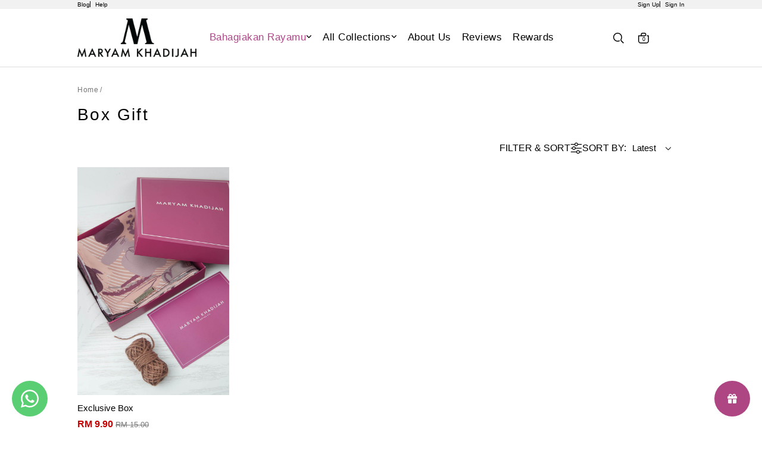

--- FILE ---
content_type: text/html; charset=UTF-8
request_url: https://maryamkhadijah.com/collections/box-gift
body_size: 22761
content:

<!DOCTYPE html PUBLIC "-//W3C//DTD XHTML 1.0 Transitional//EN" "http://www.w3.org/TR/xhtml1/DTD/xhtml1-transitional.dtd">
<html dir="LTR" lang="en">

<head>
	<meta property="og:title" content="Maryam Khadijah | Inspirasi Tudung Labuh" />
	<meta property="og:url" content="https://www.maryamkhadijah.com/" />
	<meta property="og:description" content="Bring inspiration and elegance to career woman who loves wearing big hijab.">
	<meta property="og:image" content="https://www.maryamkhadijah.com/logo_icon.png">
	<meta name="viewport" content="width=device-width, initial-scale=1, maximum-scale=1, user-scalable=yes">
	<meta http-equiv="Content-Type" content="text/html; charset=utf8">
			<title>Maryam Khadijah | Inspirasi Tudung Labuh | </title>
				<meta name="Description" content="Bring inspiration and elegance to career woman who loves wearing big hijab." />
		<meta name="robots" content="all">
	<meta name="ROBOTS" content="index,follow" />
	<base href="https://www.maryamkhadijah.com/">
	<link rel="stylesheet" type="text/css" href="stylesheet.css">
<link rel="stylesheet" type="text/css" href="css/pagecontent.css">
<link rel="stylesheet" type="text/css" href="css/dynamicpage.css">

<link rel="stylesheet" type="text/css" href="css/jquery-ui.css" />
<link rel="icon" type="image/png" href="favicon.png">
<link rel="preconnect" href="https://fonts.gstatic.com">

<link rel="preload" as="font" crossorigin="anonymous" type="font/otf" href="font/AvenirNext-It.otf" />
<link rel="preload" as="font" crossorigin="anonymous" type="font/otf" href="font/AvenirNext-Regular.otf" />
<link rel="preload" as="font" crossorigin="anonymous" type="font/otf" href="font/AvenirNext-Bold.otf" />
<link rel="preload" as="font" crossorigin="anonymous" type="font/ttf" href="font/ARIAL.TTF" />
<!-- <link rel="preload" as="font" crossorigin="anonymous" type="font/ttf" href="font/Helvetica-Now-Var.ttf" /> -->

<!-- <link rel="preload" as="font" crossorigin="anonymous" type="font/otf" href="font/Futura-CondensedExtraBold.otf.otf" /> -->


<link href="https://fonts.googleapis.com/css2?family=Oswald:wght@200..700&display=swap" rel="stylesheet">

<link rel="stylesheet" href="https://cdnjs.cloudflare.com/ajax/libs/font-awesome/4.7.0/css/font-awesome.min.css">

<!-- Bootstrap Core CSS -->
<!-- <link href="https://cdn.jsdelivr.net/npm/bootstrap@5.2.0/dist/css/bootstrap.min.css" rel="stylesheet"> -->
<link href="css/bootstrap.min_5.3.3.css" rel="stylesheet">


<link rel="stylesheet" href="css/responsiveslides_new.css">

<!-- <link rel="stylesheet" href="css/twentytwenty.css" type="text/css" media="screen" /> -->

<script>
//Part1
!function (w, d, t) {
  w.TiktokAnalyticsObject=t;var ttq=w[t]=w[t]||[];ttq.methods=["page","track","identify","instances","debug","on","off","once","ready","alias","group","enableCookie","disableCookie"],ttq.setAndDefer=function(t,e){t[e]=function(){t.push([e].concat(Array.prototype.slice.call(arguments,0)))}};for(var i=0;i<ttq.methods.length;i++)ttq.setAndDefer(ttq,ttq.methods[i]);ttq.instance=function(t){for(var e=ttq._i[t]||[],n=0;n<ttq.methods.length;n++)ttq.setAndDefer(e,ttq.methods[n]);return e},ttq.load=function(e,n){var i="https://analytics.tiktok.com/i18n/pixel/events.js";ttq._i=ttq._i||{},ttq._i[e]=[],ttq._i[e]._u=i,ttq._t=ttq._t||{},ttq._t[e]=+new Date,ttq._o=ttq._o||{},ttq._o[e]=n||{};var o=document.createElement("script");o.type="text/javascript",o.async=!0,o.src=i+"?sdkid="+e+"&lib="+t;var a=document.getElementsByTagName("script")[0];a.parentNode.insertBefore(o,a)};

//Part 2
  ttq.load('CG3UT8JC77U8JD8G4B4G');
  ttq.page();
}(window, document, 'ttq');
</script>	<script type="text/javascript" src="https://ajax.googleapis.com/ajax/libs/jquery/1.6/jquery.min.js"></script>
			<!-- Facebook Pixel Code -->
		<script>
			! function(f, b, e, v, n, t, s) {
				if (f.fbq) return;
				n = f.fbq = function() {
					n.callMethod ?
						n.callMethod.apply(n, arguments) : n.queue.push(arguments)
				};
				if (!f._fbq) f._fbq = n;
				n.push = n;
				n.loaded = !0;
				n.version = '2.0';
				n.queue = [];
				t = b.createElement(e);
				t.async = !0;
				t.src = v;
				s = b.getElementsByTagName(e)[0];
				s.parentNode.insertBefore(t, s)
			}(window, document, 'script', 'https://connect.facebook.net/en_US/fbevents.js');
			fbq('init', '3330006093908651');
			fbq('track', 'PageView');
			fbq('track', 'ViewContent');
			ttq.track('ViewContent');
			
			var content_id = '80';
            var content_name = '';
            var content_category = '';
			var email = 'e3b0c44298fc1c149afbf4c8996fb92427ae41e4649b934ca495991b7852b855';

            $.ajax({
                url: 'facebook_conversion_api.php',
                type: 'POST',
                data: {
                    email: email,
                    content_id: content_id,
                    content_name: content_name,
                    content_category: content_category,
					action: 'viewcontent'
                },
                success: function(response) {
                    console.log('ViewContent event sent successfully:', response);
                },
                error: function(jqXHR, textStatus, errorThrown) {
                    console.error('Error sending ViewContent event:', textStatus, errorThrown);
                }
            });
		</script>
		<noscript>
			<img height="1" width="1" src="https://www.facebook.com/tr?id=3330006093908651&ev=PageView&noscript=1" />
		</noscript>
		<!-- End Facebook Pixel Code -->
			<!-- Tiktok Pixel Code -->
	<!-- <script>
			! function(w, d, t) {
				w.TiktokAnalyticsObject = t;
				var ttq = w[t] = w[t] || [];
				ttq.methods = ["page", "track", "identify", "instances", "debug", "on", "off", "once", "ready", "alias", "group", "enableCookie", "disableCookie"], ttq.setAndDefer = function(t, e) {
					t[e] = function() {
						t.push([e].concat(Array.prototype.slice.call(arguments, 0)))
					}
				};
				for (var i = 0; i < ttq.methods.length; i++) ttq.setAndDefer(ttq, ttq.methods[i]);
				ttq.instance = function(t) {
					for (var e = ttq._i[t] || [], n = 0; n < ttq.methods.length; n++) ttq.setAndDefer(e, ttq.methods[n]);
					return e
				}, ttq.load = function(e, n) {
					var i = "https://analytics.tiktok.com/i18n/pixel/events.js";
					ttq._i = ttq._i || {}, ttq._i[e] = [], ttq._i[e]._u = i, ttq._t = ttq._t || {}, ttq._t[e] = +new Date, ttq._o = ttq._o || {}, ttq._o[e] = n || {};
					n = document.createElement("script");
					n.type = "text/javascript", n.async = !0, n.src = i + "?sdkid=" + e + "&lib=" + t;
					e = document.getElementsByTagName("script")[0];
					e.parentNode.insertBefore(n, e)
				};

				// ttq.load('CCM3RSBC77U8584I6N80');
				ttq.load('');
				ttq.page();
			}(window, document, 'ttq');
		</script> -->
	<!-- End Tiktok Pixel Code -->
	
	<!-- Bootstrap Core CSS -->
	<!-- <link href="https://cdn.jsdelivr.net/npm/bootstrap@5.2.0/dist/css/bootstrap.min.css" rel="stylesheet">

<link rel="stylesheet" href="css/responsiveslides_new.css"> -->
	<!-- <link rel="stylesheet" type="text/css" href="css/slick.css" /> -->
	<!-- <link rel="stylesheet" type="text/css" href="css/slick-theme.css" /> -->

	<!-- <link href="https://unpkg.com/aos@2.3.1/dist/aos.css" rel="stylesheet"> -->

	<!-- Mailchimp -->
	</head>

<body>
		

<link rel="stylesheet" href="https://use.fontawesome.com/releases/v6.1.0/css/all.css">
<script type="text/javascript" src="js/jquery.js"></script>
<link rel="stylesheet" type="text/css" href="css/menu_new.css">
<!-- Link Swiper's CSS -->
<!-- <link rel="stylesheet" href="https://cdn.jsdelivr.net/npm/swiper/swiper-bundle.min.css"> -->
<!-- <link rel="stylesheet" href="https://cdnjs.cloudflare.com/ajax/libs/Swiper/11.0.5/swiper-bundle.min.css"> -->
<link rel="stylesheet" href="css/swiper-bundle.min_11.0.5.css">



<script type="text/javascript">
	function goToByScroll(id) {
		$('html,body').animate({
			scrollTop: $("#" + id).offset().top
		}, 'slow');
	}
</script>
<script src="js/page_effect_up_only.js" type="text/javascript" language="javascript"></script>
<script src='//ajax.googleapis.com/ajax/libs/jquery/1.11.0/jquery.min.js'></script>
<script src="https://ajax.googleapis.com/ajax/libs/jquery/1.4.2/jquery.js"></script>
<script src="https://ajax.googleapis.com/ajax/libs/jqueryui/1.8.4/jquery-ui.js"></script>
<script src="js/autocomplete/jquery.ui.autocomplete.html.js"></script>
<script src="js/responsiveslides.min.js"></script>
<script>
	function InitiateCheckout() {
		ttq.track('InitiateCheckout');

		var email = 'e3b0c44298fc1c149afbf4c8996fb92427ae41e4649b934ca495991b7852b855';
		var content_ids = '';
		$.ajax({
			url: 'facebook_conversion_api.php',
			type: 'POST',
			data: {
				email: email,
				content_ids: content_ids,
				currency: 'MYR',
				value: value,
				action: 'initiate_checkout'
			},
			success: function(response) {
				console.log('InitiateCheckout event sent successfully:', response);
			},
			error: function(jqXHR, textStatus, errorThrown) {
				console.error('Error sending InitiateCheckout event:', textStatus, errorThrown);
			}
		});
	}
</script>



	<script>
		$(window).load(function() {
			//// Run code
			$('#overlay4').delay(0).fadeIn();
			$('#box_popup_content').delay(0).fadeIn();
			$('#box_popup').delay(0).fadeIn();
		});
	</script>
<script>
	// setInterval(function() {
	// 	blink()
	// }, 1000);

	// function blink() {
	// 	$(".blink").fadeTo(2000, 0.1).fadeTo(2000, 1.0);
	// }
	$(function() {
		$('#login_activator').click(function() {
			$('#overlay').fadeIn('slow', function() {
				$('#box_login').fadeIn('slow');
			});
		});

		$('#overlay').click(function() {
			$('#overlay').fadeOut('slow');
			$('#box_login').fadeOut('slow');
			$('#ajax_small_shopping_cart').fadeOut('fast')
		});

		$('#closelogin').click(function() {
			$('#overlay').fadeOut('slow');
			$('#box_login').fadeOut('slow');
		});

		$('#boxclose4').click(function() {
			$('#overlay4').fadeOut();
			$('#box_popup_content').fadeOut();
		});

		$('#overlay4').click(function() {
			$('#overlay4').fadeOut();
			$('#box_popup_content').fadeOut();
		});

		// $('#box_popup_content').click(function(){
		// 	$('#overlay4').fadeOut();
		// 	$('#box_popup_content').fadeOut();
		// });

		$('#close_button').click(function() {
			$('#search_bar').fadeOut();
		});

		$('#search_link').click(function() {
			$('#profile').fadeOut();
		});

		// $('#profile_link').click(function() {
		// 	$('#search_bar').fadeOut();
		// })

		$('#subscribe').click(function() {
			$('#overlay4').fadeOut();
			$('#box_popup_content').fadeOut();
		})
	});
</script>

<script>
	$(function() {
		$("#search_link").click(function() {
			$('#ajax_small_shopping_cart').fadeOut('slow');
			$('#search_bar').fadeIn('fast');
		});

		$("#search_bar").mouseout(function() {
			if ($("#search_bar").focus()) {} else {
				$('#search_bar').fadeOut('fast');
			}
		});

		$("#profile_link").click(function() {
			$('#ajax_small_shopping_cart').fadeOut('slow');

			// if ($("#search_bar").css("display") == 'block') {
			// 	$('#search_bar').toggle("fast");
			// }
			$('#profile').toggle("fast");
		});

		$("#myaccount_link").click(function() {
			$('#myaccount_bar').toggle("fast");
		});

		$('#filter').click(function() {
			$('.top_filter_panel').toggle("fast");
		});
	});
</script>

<script>
	$(document).ready(function() {
					var url = "ajax_cart.php";
				$('#show_mini_cart').click(function() {

			if ($("#profile").css("display") == 'block') {
				$('#profile').toggle("fast");
			}

			if ($("#search_bar").css("display") == 'block') {
				$('#search_bar').toggle("fast");
			}

			$('.overlay').fadeIn('fast');

			$('#ajax_small_shopping_cart').toggle("fast");
			$('#ajax_small_shopping_cart').load(url);
		});

		$('#show_mini_cart2').click(function() {
			$('#ajax_small_shopping_cart').fadeIn('fast');
			$('#ajax_small_shopping_cart').load(url);
		});

		$('#show_mini_cart3').click(function() {
			$('#ajax_small_shopping_cart').fadeIn('fast');
			$('#ajax_small_shopping_cart').load(url);
		});

		$('.search_box').click(function() {
			$('.search_bar_icons').css('opacity', '1');
		});
	});
</script>

<script>
	$(function() {
		$(".index_prodcol").hover(function() {
				$(this).find(".hover-item").fadeIn();
			},
			function() {
				$(this).find(".hover-item").fadeOut();
			});
	});
</script>

<script>
	$(function() {
		$('#search_activator').click(function() {
			$('.search_panel').fadeIn('slow');
			$('.search_bar_link').css('background', '#fff');
			$('.ui-widget').css('position', 'fixed');
		});

		$('.search_bar_close').click(function() {
			$('.search_panel').fadeOut('fast');
			$('.search_bar_link').css('background', 'none');
		});

		$('.menu_main').hover(function() {
			$('.overlay_topmenu').fadeIn();
			$('.top_main_menu_panel').fadeIn();
		});
		$('#overlay_topmenu').hover(function() {
			$('#overlay_topmenu').fadeOut();
			$('.top_main_menu_panel').fadeOut();
		});
	});
</script>

<script>
	jQuery(function($) {
		function fixDiv() {
			var $cache = $('.main_header_panel');
			var $main_link = $('.main_link');
			var $dropdown = $('.dropdown');


			if ($(window).scrollTop() > 40) {
				//For scrolling view
				$cache.css({
					'position': 'fixed',
					'width': '100%',
					'top': '0px',
					'borderBottom': '0px #dedede solid',
					'zIndex': '2',
					'background': '#fff',
					'box-shadow': '0px 3px 10px -4px rgba(0, 0, 0, .2)'

				});

				// $main_link.css({
				// 	'color': '#222'
				// });

				// $dropdown.css({
				// 	'color': '#222'
				// });

				$('#search_bar').fadeOut('fast');
				$('#search_bar').css({
					'top': '0'
				});

			} else {
				//Not scrolling (Default View)
				$cache.css({
					'position': 'relative',
					'width': '100%',
					'top': '0px',
					'borderBottom': '0px #111 solid',
					'zIndex': '2',
					'box-shadow': 'none',
					'background': '#fff'

				});

				$('#search_bar').css({
					'top': 'unset'
				});

				// $main_link.css({
				// 	'color': '#000'
				// });

				// $dropdown.css({
				// 	'color': '#000'
				// });
			}

			var $cache_mobile = $('#mobile_menuscroll');
			if ($(window).width() < 1150) {
				if ($(window).scrollTop() > 30) {
					$cache_mobile.css({
						'position': 'fixed',
						'width': '100%',
						'top': '0px',
						'borderBottom': '0px #dedede solid',
						'zIndex': '9999',
						'background': '#fff',
						'box-shadow': '0px 3px 10px -4px rgba(0, 0, 0, .2)'

					});
				} else {
					$cache_mobile.css({
						'position': 'inherit',
						'left': '0px',
						'top': '0px',
						'borderBottom': '0px #ddd solid',
						'zIndex': '9999',
						'background': 'transparent',
						'box-shadow': 'none'

					});

				}
			}
		}
		$(window).scroll(fixDiv);
		fixDiv();
	});
</script>

<script>
	$(document).ready(function($) {
		$('.searchAutocomplte').autocomplete({
			source: 'ajax_search.php',
			minLength: 2,
			html: true
		});
	});
	$(document).ready(function($) {
		$('.searchAutocomplte2').autocomplete({
			source: 'ajax_search.php',
			minLength: 2,
			html: true
		});
	});
</script>

<link type="text/css" rel="stylesheet" href="css/jquery.mmenu.all_new.css" />
<script src="https://ajax.googleapis.com/ajax/libs/jquery/1.11.1/jquery.min.js"></script>
<script type="text/javascript" src="js/jquery.countdown.js"></script>


<!-- Pop Up Banner -->

<!-- Countdown banner -->
<div class="countdown_container">
	<div class="swiper countdownSwiper" style="position: relative;">
		<div class="swiper-wrapper">
				</div>
		<div class="countdown_banner_pagination"></div>
	</div>
</div>

<div class="full_panel" align="center" id="top">
	<div style="width:100%;">
		<div class="overlay_topmenu" id="overlay_topmenu" style="display:none;"></div>

				<div class="top_header_bar" style="width: 100%; overflow: hidden;">
			<div class="container">
				<div class="top_header_bar_container">
											<div class="top_announcement_panel" style="display: flex; gap: 10px; color: #000; align-items: center; font-size: 10px; /*height: 40px;*/ justify-content: left;">
															<div class="top_header_menu">
									<a href="blog">Blog</a>								</div>
															<div class="top_header_menu">
									<a href="">Help</a>								</div>
													</div>
					


					<div class="top_customer_panel" style="display: flex; gap: 10px; color: #000; align-items: center; font-size: 10px; /*height: 40px;*/ justify-content: right;">
						<!-- <a href="">Sign Up</a> -->
													<a href="https://www.maryamkhadijah.com/registration?tokenid=v1442mlpgd8sgokes28mhk2dk5">Sign Up</a>
							<a href="https://www.maryamkhadijah.com/login?tokenid=v1442mlpgd8sgokes28mhk2dk5">Sign In</a>
												<!-- <a href="">Sign In</a> -->

					</div>

				</div>
			</div>
		</div>

		<div id="search_bar" class="search_bar">
			<form name="quick_find" action="https://www.maryamkhadijah.com/product-search-result" method="get">			<!-- <div class="search_bar_panel" style="display: flex; justify-content: space-between; align-items: center;">
				<div class="search_bg">
					<div class="search_bar_icons">
						<div class="search_panel_button icon_btn">
							<input type="image" src="site_media/img/icons/search.svg" alt="Submit">
						</div>
					</div>
									</div>
				<div class="search_bar_icons">
					<div class="close_search_panel icon_btn">
						<a id="close_button">
							<img src="site_media/img/icons/close_icon.svg" style="width: 20px;" />
						</a>
					</div>
				</div>
			</div> -->
			<div class="search_bar_panel" style="/*display: flex; justify-content: space-between; align-items: center;*/">
				<div class="container" style="/*max-width: 950px;*/max-width: 550px;">
					<div class="search_content" style="display: flex; align-items: center;">
						<div class="search_text" style="flex: 2; text-align: left;">What are you looking for?</div>
						<div class="search_bar_icons" style="flex: 1;">
							<div class="close_search_panel icon_btn">
								<a id="close_button">
									<img src="site_media/img/icons/close_icon_1.svg" style="width: 19px;" />
								</a>
							</div>
						</div>
					</div>
					<div class="search_content" style="display: flex; align-items: center; padding: 10px 0;">
						<div class="search_bg">
							<input type="text" name="keywords" size="30" maxlength="30" class="searchAutocomplte search_box" placeholder="search our product" style="border-bottom: 1px #ccc solid;"><input type="hidden" name="tokenid" value="v1442mlpgd8sgokes28mhk2dk5">						</div>
						<div class="search_bar_icons">
							<div class="search_panel_button icon_btn">
								<input type="image" src="site_media/img/icons/search_1.svg" alt="Submit" style="width: 20px;">
							</div>
						</div>
					</div>
				</div>
			</div>
			</form>
		</div>

		<div class="main_header_panel">
			<div class="container check_home.php_">
				<div class="header_bar" id="menuscroll">
					<div class="header_left_menu">
						<!-- <div class="mobile_menu">
							<a href="#menu">
															</a>
						</div> -->

						<div class="logo">
							<a href="https://www.maryamkhadijah.com/home?tokenid=v1442mlpgd8sgokes28mhk2dk5"><img src="site_media/img/logo/logo_desktop.png" border="0" alt="Maryam Khadijah" title=" Maryam Khadijah "  id="site_logo"></a>						</div>
					</div>


					<div class="menu_header_bar" style="/*padding-top: 15px; padding-bottom: 15px;*/padding: 10px 0;">
						<div class="header_center_menu">
							<div class="menu_bar">
								<div class="menubg switch_mode" align="center">
									<div class="full_menu switch_mode" align="center">
										<div id="menucontainer" align="center">
											<ul id="nav">
																									<li>
														<a href="https://www.maryamkhadijah.com/bahagiakan-rayamu?tokenid=v1442mlpgd8sgokes28mhk2dk5" class="dropdown 1" onmouseover="this.style.textDecoration='none'" onmouseout="this.style.textDecoration='none'" style=" color:#ae4687;""><span>Bahagiakan Rayamu</span><div style="display: flex; gap: 10px;"><i class="fa-solid fa-angle-down"></i></div></a>
	<ul class="sub_nav"><li><a href="https://www.maryamkhadijah.com/bahagiakan-rayamu/umma-2-layer?tokenid=v1442mlpgd8sgokes28mhk2dk5" class="menu_sub_link" style="font-weight:400;font-size:10pt;color:#000;text-transform:capitalize;background:none;"><div class="menu_sub_title"><div style="display: flex; gap: 2px; align-items: center;">Umma 2-Layer</div></div></a></li></ul>

</li><li><a href="https://www.maryamkhadijah.com/all-collections?tokenid=v1442mlpgd8sgokes28mhk2dk5" class="dropdown 1" onmouseover="this.style.textDecoration='none'" onmouseout="this.style.textDecoration='none'" style=" color:#000;""><span>All Collections</span><div style="display: flex; gap: 10px;"><i class="fa-solid fa-angle-down"></i></div></a>
	<ul class="sub_nav"><li class="sub_nav_box"><a href="https://www.maryamkhadijah.com/all-collections/long-shawl?tokenid=v1442mlpgd8sgokes28mhk2dk5" class="menu_sub_link" style="font-weight:600;font-size:10pt;color:#000;background:none;"><div class="menu_sub_title"><div style="display: flex; gap: YYYpx; align-items: center;">Long Shawl</div></div><i class="fa-solid fa-chevron-right"></i></a><ul class="sub_nav_2"><li class="sub_nav_box_2"><a href="https://www.maryamkhadijah.com/all-collections/long-shawl/all-longshawl?tokenid=v1442mlpgd8sgokes28mhk2dk5" class="menu_sub_link_2" style="font-weight:600;font-size:10pt;color:#000;background:none;"><div class="menu_sub_title">All</div></a></li><li class="sub_nav_box_2"><a href="https://www.maryamkhadijah.com/all-collections/long-shawl/long-shawl-sulam?tokenid=v1442mlpgd8sgokes28mhk2dk5" class="menu_sub_link_2" style="font-weight:600;font-size:10pt;color:#000;background:none;"><div class="menu_sub_title">Sulam</div></a></li><li class="sub_nav_box_2"><a href="https://www.maryamkhadijah.com/all-collections/long-shawl/printed?tokenid=v1442mlpgd8sgokes28mhk2dk5" class="menu_sub_link_2" style="font-weight:600;font-size:10pt;color:#000;background:none;"><div class="menu_sub_title">Printed</div></a></li><li class="sub_nav_box_2"><a href="https://www.maryamkhadijah.com/all-collections/long-shawl/plain?tokenid=v1442mlpgd8sgokes28mhk2dk5" class="menu_sub_link_2" style="font-weight:600;font-size:10pt;color:#000;background:none;"><div class="menu_sub_title">Plain</div></a></li></ul></li><li class="sub_nav_box"><a href="https://www.maryamkhadijah.com/all-collections/instant-printed?tokenid=v1442mlpgd8sgokes28mhk2dk5" class="menu_sub_link" style="font-weight:600;font-size:10pt;color:#000;background:none;"><div class="menu_sub_title"><div style="display: flex; gap: YYYpx; align-items: center;">Instant Printed</div></div><i class="fa-solid fa-chevron-right"></i></a><ul class="sub_nav_2"><li class="sub_nav_box_2"><a href="https://www.maryamkhadijah.com/all-collections/instant-printed/printed-awning?tokenid=v1442mlpgd8sgokes28mhk2dk5" class="menu_sub_link_2" style="font-weight:600;font-size:10pt;color:#000;background:none;"><div class="menu_sub_title">Printed Awning</div></a></li></ul></li><li class="sub_nav_box"><a href="https://www.maryamkhadijah.com/all-collections/instant-plain?tokenid=v1442mlpgd8sgokes28mhk2dk5" class="menu_sub_link" style="font-weight:600;font-size:10pt;color:#000;background:none;"><div class="menu_sub_title"><div style="display: flex; gap: YYYpx; align-items: center;">Instant Plain</div></div><i class="fa-solid fa-chevron-right"></i></a><ul class="sub_nav_2"><li class="sub_nav_box_2"><a href="https://www.maryamkhadijah.com/all-collections/instant-plain/all-instantplain?tokenid=v1442mlpgd8sgokes28mhk2dk5" class="menu_sub_link_2" style="font-weight:600;font-size:10pt;color:#000;background:none;"><div class="menu_sub_title">All</div></a></li><li class="sub_nav_box_2"><a href="https://www.maryamkhadijah.com/all-collections/instant-plain/sulam?tokenid=v1442mlpgd8sgokes28mhk2dk5" class="menu_sub_link_2" style="font-weight:600;font-size:10pt;color:#000;background:none;"><div class="menu_sub_title">Sulam</div></a></li><li class="sub_nav_box_2"><a href="https://www.maryamkhadijah.com/all-collections/instant-plain/plain-?tokenid=v1442mlpgd8sgokes28mhk2dk5" class="menu_sub_link_2" style="font-weight:600;font-size:10pt;color:#000;background:none;"><div class="menu_sub_title">Plain</div></a></li><li class="sub_nav_box_2"><a href="https://www.maryamkhadijah.com/all-collections/instant-plain/instant-mega-plain?tokenid=v1442mlpgd8sgokes28mhk2dk5" class="menu_sub_link_2" style="font-weight:600;font-size:10pt;color:#000;background:none;"><div class="menu_sub_title">Instant Mega Plain</div></a></li></ul></li><li class="sub_nav_box"><a href="https://www.maryamkhadijah.com/all-collections/sarung?tokenid=v1442mlpgd8sgokes28mhk2dk5" class="menu_sub_link" style="font-weight:600;font-size:10pt;color:#000;background:none;"><div class="menu_sub_title"><div style="display: flex; gap: YYYpx; align-items: center;">Sarung</div></div><i class="fa-solid fa-chevron-right"></i></a><ul class="sub_nav_2"><li class="sub_nav_box_2"><a href="https://www.maryamkhadijah.com/all-collections/sarung/all-sarung?tokenid=v1442mlpgd8sgokes28mhk2dk5" class="menu_sub_link_2" style="font-weight:600;font-size:10pt;color:#000;background:none;"><div class="menu_sub_title">All</div></a></li><li class="sub_nav_box_2"><a href="https://www.maryamkhadijah.com/all-collections/sarung/printed-2-layer?tokenid=v1442mlpgd8sgokes28mhk2dk5" class="menu_sub_link_2" style="font-weight:600;font-size:10pt;color:#000;background:none;"><div class="menu_sub_title">Printed 2-Layer</div></a></li><li class="sub_nav_box_2"><a href="https://www.maryamkhadijah.com/all-collections/sarung/sarung-printed?tokenid=v1442mlpgd8sgokes28mhk2dk5" class="menu_sub_link_2" style="font-weight:600;font-size:10pt;color:#000;background:none;"><div class="menu_sub_title">Printed</div></a></li><li class="sub_nav_box_2"><a href="https://www.maryamkhadijah.com/all-collections/sarung/sarung-plain?tokenid=v1442mlpgd8sgokes28mhk2dk5" class="menu_sub_link_2" style="font-weight:600;font-size:10pt;color:#000;background:none;"><div class="menu_sub_title">Plain</div></a></li><li class="sub_nav_box_2"><a href="https://www.maryamkhadijah.com/all-collections/sarung/khimar?tokenid=v1442mlpgd8sgokes28mhk2dk5" class="menu_sub_link_2" style="font-weight:600;font-size:10pt;color:#000;background:none;"><div class="menu_sub_title">Khimar</div></a></li><li class="sub_nav_box_2"><a href="https://www.maryamkhadijah.com/all-collections/sarung/syria?tokenid=v1442mlpgd8sgokes28mhk2dk5" class="menu_sub_link_2" style="font-weight:600;font-size:10pt;color:#000;background:none;"><div class="menu_sub_title">Syria</div></a></li></ul></li><li class="sub_nav_box"><a href="https://www.maryamkhadijah.com/all-collections/umma?tokenid=v1442mlpgd8sgokes28mhk2dk5" class="menu_sub_link" style="font-weight:600;font-size:10pt;color:#000;background:none;"><div class="menu_sub_title"><div style="display: flex; gap: YYYpx; align-items: center;">Umma</div></div><i class="fa-solid fa-chevron-right"></i></a><ul class="sub_nav_2"><li class="sub_nav_box_2"><a href="https://www.maryamkhadijah.com/all-collections/umma/all-umma?tokenid=v1442mlpgd8sgokes28mhk2dk5" class="menu_sub_link_2" style="font-weight:600;font-size:10pt;color:#000;background:none;"><div class="menu_sub_title">All</div></a></li><li class="sub_nav_box_2"><a href="https://www.maryamkhadijah.com/all-collections/umma/umma-2-layer?tokenid=v1442mlpgd8sgokes28mhk2dk5" class="menu_sub_link_2" style="font-weight:600;font-size:10pt;color:#000;background:none;"><div class="menu_sub_title">Umma 2-Layer</div></a></li><li class="sub_nav_box_2"><a href="https://www.maryamkhadijah.com/all-collections/umma/umma-printed?tokenid=v1442mlpgd8sgokes28mhk2dk5" class="menu_sub_link_2" style="font-weight:600;font-size:10pt;color:#000;background:none;"><div class="menu_sub_title">Umma Printed</div></a></li><li class="sub_nav_box_2"><a href="https://www.maryamkhadijah.com/all-collections/umma/umma-shawl-sulam?tokenid=v1442mlpgd8sgokes28mhk2dk5" class="menu_sub_link_2" style="font-weight:600;font-size:10pt;color:#000;background:none;"><div class="menu_sub_title">Umma Shawl Sulam</div></a></li><li class="sub_nav_box_2"><a href="https://www.maryamkhadijah.com/all-collections/umma/umma-suri?tokenid=v1442mlpgd8sgokes28mhk2dk5" class="menu_sub_link_2" style="font-weight:600;font-size:10pt;color:#000;background:none;"><div class="menu_sub_title">Umma Suri</div></a></li><li class="sub_nav_box_2"><a href="https://www.maryamkhadijah.com/all-collections/umma/umma-printed-2-layer?tokenid=v1442mlpgd8sgokes28mhk2dk5" class="menu_sub_link_2" style="font-weight:600;font-size:10pt;color:#000;background:none;"><div class="menu_sub_title">Umma Printed 2-Layer</div></a></li><li class="sub_nav_box_2"><a href="https://www.maryamkhadijah.com/all-collections/umma/-umma-shawl?tokenid=v1442mlpgd8sgokes28mhk2dk5" class="menu_sub_link_2" style="font-weight:600;font-size:10pt;color:#000;background:none;"><div class="menu_sub_title">Umma Shawl</div></a></li><li class="sub_nav_box_2"><a href="https://www.maryamkhadijah.com/all-collections/umma/khawla?tokenid=v1442mlpgd8sgokes28mhk2dk5" class="menu_sub_link_2" style="font-weight:600;font-size:10pt;color:#000;background:none;"><div class="menu_sub_title">Umma Shawl Khawla</div></a></li><li class="sub_nav_box_2"><a href="https://www.maryamkhadijah.com/all-collections/umma/umma-che-yon?tokenid=v1442mlpgd8sgokes28mhk2dk5" class="menu_sub_link_2" style="font-weight:600;font-size:10pt;color:#000;background:none;"><div class="menu_sub_title">Umma Che Yon</div></a></li><li class="sub_nav_box_2"><a href="https://www.maryamkhadijah.com/all-collections/umma/umma-plain?tokenid=v1442mlpgd8sgokes28mhk2dk5" class="menu_sub_link_2" style="font-weight:600;font-size:10pt;color:#000;background:none;"><div class="menu_sub_title">Umma Plain</div></a></li><li class="sub_nav_box_2"><a href="https://www.maryamkhadijah.com/all-collections/umma/umma-awning?tokenid=v1442mlpgd8sgokes28mhk2dk5" class="menu_sub_link_2" style="font-weight:600;font-size:10pt;color:#000;background:none;"><div class="menu_sub_title">Umma Awning</div></a></li></ul></li><li class="sub_nav_box"><a href="https://www.maryamkhadijah.com/all-collections/bawal?tokenid=v1442mlpgd8sgokes28mhk2dk5" class="menu_sub_link" style="font-weight:600;font-size:10pt;color:#000;background:none;"><div class="menu_sub_title"><div style="display: flex; gap: YYYpx; align-items: center;">Bawal</div></div><i class="fa-solid fa-chevron-right"></i></a><ul class="sub_nav_2"><li class="sub_nav_box_2"><a href="https://www.maryamkhadijah.com/all-collections/bawal/all-bawal?tokenid=v1442mlpgd8sgokes28mhk2dk5" class="menu_sub_link_2" style="font-weight:600;font-size:10pt;color:#000;background:none;"><div class="menu_sub_title">All</div></a></li><li class="sub_nav_box_2"><a href="https://www.maryamkhadijah.com/all-collections/bawal/sulam-?tokenid=v1442mlpgd8sgokes28mhk2dk5" class="menu_sub_link_2" style="font-weight:600;font-size:10pt;color:#000;background:none;"><div class="menu_sub_title">Sulam</div></a></li><li class="sub_nav_box_2"><a href="https://www.maryamkhadijah.com/all-collections/bawal/instant?tokenid=v1442mlpgd8sgokes28mhk2dk5" class="menu_sub_link_2" style="font-weight:600;font-size:10pt;color:#000;background:none;"><div class="menu_sub_title">Instant</div></a></li><li class="sub_nav_box_2"><a href="https://www.maryamkhadijah.com/all-collections/bawal/bawal-plain?tokenid=v1442mlpgd8sgokes28mhk2dk5" class="menu_sub_link_2" style="font-weight:600;font-size:10pt;color:#000;background:none;"><div class="menu_sub_title">Plain</div></a></li></ul></li><li><a href="https://www.maryamkhadijah.com/all-collections/wildan?tokenid=v1442mlpgd8sgokes28mhk2dk5" class="menu_sub_link" style="font-weight:400;font-size:10pt;color:#000;text-transform:capitalize;background:none;"><div class="menu_sub_title"><div style="display: flex; gap: 2px; align-items: center;">Wildan</div></div></a></li><li class="sub_nav_box"><a href="https://www.maryamkhadijah.com/all-collections/jubah?tokenid=v1442mlpgd8sgokes28mhk2dk5" class="menu_sub_link" style="font-weight:600;font-size:10pt;color:#000;background:none;"><div class="menu_sub_title"><div style="display: flex; gap: YYYpx; align-items: center;">Baju Labuh</div></div><i class="fa-solid fa-chevron-right"></i></a><ul class="sub_nav_2"><li class="sub_nav_box_2"><a href="https://www.maryamkhadijah.com/all-collections/jubah/jubah?tokenid=v1442mlpgd8sgokes28mhk2dk5" class="menu_sub_link_2" style="font-weight:600;font-size:10pt;color:#000;background:none;"><div class="menu_sub_title">All</div></a></li><li class="sub_nav_box_2"><a href="https://www.maryamkhadijah.com/all-collections/jubah/sut-safiyyah?tokenid=v1442mlpgd8sgokes28mhk2dk5" class="menu_sub_link_2" style="font-weight:600;font-size:10pt;color:#000;background:none;"><div class="menu_sub_title">Sut Safiyyah</div></a></li><li class="sub_nav_box_2"><a href="https://www.maryamkhadijah.com/all-collections/jubah/jubah-rajwa?tokenid=v1442mlpgd8sgokes28mhk2dk5" class="menu_sub_link_2" style="font-weight:600;font-size:10pt;color:#000;background:none;"><div class="menu_sub_title">Jubah Rajwa</div></a></li></ul></li><li class="sub_nav_box"><a href="https://www.maryamkhadijah.com/all-collections/inner?tokenid=v1442mlpgd8sgokes28mhk2dk5" class="menu_sub_link" style="font-weight:600;font-size:10pt;color:#000;background:none;"><div class="menu_sub_title"><div style="display: flex; gap: YYYpx; align-items: center;">Inner</div></div><i class="fa-solid fa-chevron-right"></i></a><ul class="sub_nav_2"><li class="sub_nav_box_2"><a href="https://www.maryamkhadijah.com/all-collections/inner/all-inner?tokenid=v1442mlpgd8sgokes28mhk2dk5" class="menu_sub_link_2" style="font-weight:600;font-size:10pt;color:#000;background:none;"><div class="menu_sub_title">All</div></a></li><li class="sub_nav_box_2"><a href="https://www.maryamkhadijah.com/all-collections/inner/niqab?tokenid=v1442mlpgd8sgokes28mhk2dk5" class="menu_sub_link_2" style="font-weight:600;font-size:10pt;color:#000;background:none;"><div class="menu_sub_title">Niqab</div></a></li><li class="sub_nav_box_2"><a href="https://www.maryamkhadijah.com/all-collections/inner/snowcap?tokenid=v1442mlpgd8sgokes28mhk2dk5" class="menu_sub_link_2" style="font-weight:600;font-size:10pt;color:#000;background:none;"><div class="menu_sub_title">Snowcap</div></a></li><li class="sub_nav_box_2"><a href="https://www.maryamkhadijah.com/all-collections/inner/inner-neck?tokenid=v1442mlpgd8sgokes28mhk2dk5" class="menu_sub_link_2" style="font-weight:600;font-size:10pt;color:#000;background:none;"><div class="menu_sub_title">Inner Neck</div></a></li><li class="sub_nav_box_2"><a href="https://www.maryamkhadijah.com/all-collections/inner/purdah-sulam?tokenid=v1442mlpgd8sgokes28mhk2dk5" class="menu_sub_link_2" style="font-weight:600;font-size:10pt;color:#000;background:none;"><div class="menu_sub_title">Purdah Sulam</div></a></li><li class="sub_nav_box_2"><a href="https://www.maryamkhadijah.com/all-collections/inner/handsock?tokenid=v1442mlpgd8sgokes28mhk2dk5" class="menu_sub_link_2" style="font-weight:600;font-size:10pt;color:#000;background:none;"><div class="menu_sub_title">Handsock</div></a></li></ul></li><li class="sub_nav_box"><a href="https://www.maryamkhadijah.com/all-collections/mini-telekung?tokenid=v1442mlpgd8sgokes28mhk2dk5" class="menu_sub_link" style="font-weight:600;font-size:10pt;color:#000;background:none;"><div class="menu_sub_title"><div style="display: flex; gap: YYYpx; align-items: center;">Mini Telekung</div></div><i class="fa-solid fa-chevron-right"></i></a><ul class="sub_nav_2"><li class="sub_nav_box_2"><a href="https://www.maryamkhadijah.com/all-collections/mini-telekung/all-?tokenid=v1442mlpgd8sgokes28mhk2dk5" class="menu_sub_link_2" style="font-weight:600;font-size:10pt;color:#000;background:none;"><div class="menu_sub_title">All</div></a></li><li class="sub_nav_box_2"><a href="https://www.maryamkhadijah.com/all-collections/mini-telekung/raudah?tokenid=v1442mlpgd8sgokes28mhk2dk5" class="menu_sub_link_2" style="font-weight:600;font-size:10pt;color:#000;background:none;"><div class="menu_sub_title">Raudah</div></a></li><li class="sub_nav_box_2"><a href="https://www.maryamkhadijah.com/all-collections/mini-telekung/srisutra?tokenid=v1442mlpgd8sgokes28mhk2dk5" class="menu_sub_link_2" style="font-weight:600;font-size:10pt;color:#000;background:none;"><div class="menu_sub_title">SriSutra</div></a></li><li class="sub_nav_box_2"><a href="https://www.maryamkhadijah.com/all-collections/mini-telekung/fatimah?tokenid=v1442mlpgd8sgokes28mhk2dk5" class="menu_sub_link_2" style="font-weight:600;font-size:10pt;color:#000;background:none;"><div class="menu_sub_title">Fatimah</div></a></li><li class="sub_nav_box_2"><a href="https://www.maryamkhadijah.com/all-collections/mini-telekung/sinar?tokenid=v1442mlpgd8sgokes28mhk2dk5" class="menu_sub_link_2" style="font-weight:600;font-size:10pt;color:#000;background:none;"><div class="menu_sub_title">Sinar</div></a></li></ul></li><li class="sub_nav_box"><a href="https://www.maryamkhadijah.com/all-collections/accessories?tokenid=v1442mlpgd8sgokes28mhk2dk5" class="menu_sub_link" style="font-weight:600;font-size:10pt;color:#000;background:none;"><div class="menu_sub_title"><div style="display: flex; gap: YYYpx; align-items: center;">Accessories</div></div><i class="fa-solid fa-chevron-right"></i></a><ul class="sub_nav_2"><li class="sub_nav_box_2"><a href="https://www.maryamkhadijah.com/all-collections/accessories/all-accessories?tokenid=v1442mlpgd8sgokes28mhk2dk5" class="menu_sub_link_2" style="font-weight:600;font-size:10pt;color:#000;background:none;"><div class="menu_sub_title">All</div></a></li><li class="sub_nav_box_2"><a href="https://www.maryamkhadijah.com/all-collections/accessories/woven-bag?tokenid=v1442mlpgd8sgokes28mhk2dk5" class="menu_sub_link_2" style="font-weight:600;font-size:10pt;color:#000;background:none;"><div class="menu_sub_title">Woven Bag</div></a></li><li class="sub_nav_box_2"><a href="https://www.maryamkhadijah.com/all-collections/accessories/add-on-swarovski?tokenid=v1442mlpgd8sgokes28mhk2dk5" class="menu_sub_link_2" style="font-weight:600;font-size:10pt;color:#000;background:none;"><div class="menu_sub_title">Swarovski</div></a></li><li class="sub_nav_box_2"><a href="https://www.maryamkhadijah.com/all-collections/accessories/box-gift?tokenid=v1442mlpgd8sgokes28mhk2dk5" class="menu_sub_link_2" style="font-weight:600;font-size:10pt;color:#000;background:none;"><div class="menu_sub_title">Box Gift</div></a></li><li class="sub_nav_box_2"><a href="https://www.maryamkhadijah.com/all-collections/accessories/cosmetic-bag?tokenid=v1442mlpgd8sgokes28mhk2dk5" class="menu_sub_link_2" style="font-weight:600;font-size:10pt;color:#000;background:none;"><div class="menu_sub_title">Cosmetic Bags</div></a></li><li class="sub_nav_box_2"><a href="https://www.maryamkhadijah.com/all-collections/accessories/wish-card?tokenid=v1442mlpgd8sgokes28mhk2dk5" class="menu_sub_link_2" style="font-weight:600;font-size:10pt;color:#000;background:none;"><div class="menu_sub_title">Wish Card</div></a></li><li class="sub_nav_box_2"><a href="https://www.maryamkhadijah.com/all-collections/accessories/brooch?tokenid=v1442mlpgd8sgokes28mhk2dk5" class="menu_sub_link_2" style="font-weight:600;font-size:10pt;color:#000;background:none;"><div class="menu_sub_title">Brooch</div></a></li><li class="sub_nav_box_2"><a href="https://www.maryamkhadijah.com/all-collections/accessories/metal-tag?tokenid=v1442mlpgd8sgokes28mhk2dk5" class="menu_sub_link_2" style="font-weight:600;font-size:10pt;color:#000;background:none;"><div class="menu_sub_title">Metal Tag</div></a></li></ul></li><li><a href="https://www.maryamkhadijah.com/all-collections/sample-defect-items?tokenid=v1442mlpgd8sgokes28mhk2dk5" class="menu_sub_link" style="font-weight:400;font-size:10pt;color:#000;text-transform:capitalize;background:none;"><div class="menu_sub_title"><div style="display: flex; gap: 2px; align-items: center;">Sample & Defect Items</div></div></a></li></ul>




<!-- categories_eof //-->													</li>
																										<li>
														<a href="https://www.maryamkhadijah.com/about-us?tokenid=v1442mlpgd8sgokes28mhk2dk5" class="main_link hover-underline-animation-white" style=""><span>About Us</span></a>													</li>
																										<li>
														<a href="https://www.maryamkhadijah.com/Customers-review?tokenid=v1442mlpgd8sgokes28mhk2dk5" class="main_link hover-underline-animation-white" style=""><span>Reviews</span></a>													</li>
																										<li>
														<a href="rewards" class="main_link custom_follow" style=""><span>Rewards</span></a>													</li>
																								</ul>
										</div>
									</div>
								</div>
							</div>
						</div>

					</div>

					<div class="header_right_menu" style="display: none;">
						<div class="mobile_logo">
							<a href="https://www.maryamkhadijah.com/home?tokenid=v1442mlpgd8sgokes28mhk2dk5"><img src="site_media/img/logo/logo.png" border="0" alt="Maryam Khadijah" title=" Maryam Khadijah "  id="site_logo"></a>						</div>
					</div>

					<div class="header_center_menu header_actions_buttons">
						<!-- <div id="search_bar" class="search_bar" style="display: none;">
														<div class="search_bar_panel" style="display: flex; justify-content: space-between; align-items: center;">
								<div class="search_bg">
																											<div class="search_bar_icons">
										<div class="search_panel_button icon_btn">
											<input type="image" src="site_media/img/icons/search.svg" alt="Submit">
										</div>
									</div>
								</div>
							</div>
							</form>
						</div> -->
						<div id="search_link" class="headerlink_img links">
							<!-- <img src="site_media/img/icons/search.svg"> -->
							<svg aria-hidden="true" class="pre-nav-design-icon" focusable="false" viewBox="0 0 24 24" role="img" width="24px" height="24px" fill="none">
								<path stroke="#000" stroke-width="1.5" d="M13.962 16.296a6.716 6.716 0 01-3.462.954 6.728 6.728 0 01-4.773-1.977A6.728 6.728 0 013.75 10.5c0-1.864.755-3.551 1.977-4.773A6.728 6.728 0 0110.5 3.75c1.864 0 3.551.755 4.773 1.977A6.728 6.728 0 0117.25 10.5a6.726 6.726 0 01-.921 3.407c-.517.882-.434 1.988.289 2.711l3.853 3.853"></path>
							</svg>
						</div>
						<div id="profile_link" class="headerlink_img links" style="display: none;">
							<img src="site_media/img/icons/user.svg" border="0" alt="Maryam Khadijah" title=" Maryam Khadijah "  class="header_icon icon_img_primary" >							<!-- <span>Account</span> -->
							<div id="profile" class="profile">
								<div class="headerlink_sub_header" style="width:100%;">
																			<a class="css_btn_full" href="https://www.maryamkhadijah.com/login?tokenid=v1442mlpgd8sgokes28mhk2dk5">Login / Sign Up</a>
										<!-- <a class="headerlink_normal_sub" href="">Don't have
										an account? <u><b></b></u></a> -->

																		<div class="header_icon_panel">
										<a href="https://www.maryamkhadijah.com/login?tokenid=v1442mlpgd8sgokes28mhk2dk5">
											<div class="header_icon_box"><span><img src="site_media/img/icons/user_icon.svg" border="0" alt="Maryam Khadijah" title=" Maryam Khadijah "  class="header_icon icon_img_primary"></span><span>My Account</span></div>
										</a>
										<a href="https://www.maryamkhadijah.com/login?tokenid=v1442mlpgd8sgokes28mhk2dk5">
											<div class="header_icon_box"><span><img src="site_media/img/icons/order_icon.svg" border="0" alt="Maryam Khadijah" title=" Maryam Khadijah "  class="header_icon icon_img_primary"></span><span>My Orders</span></div>
										</a>
																					<a target="_blank" href="https://wa.me/+60102916200">
												<div class="header_icon_box"><span><img src="site_media/img/icons/message_icon.svg" border="0" alt="Maryam Khadijah" title=" Maryam Khadijah "  class="header_icon icon_img_primary"></span><span>Support Help</span></div>
											</a>
																			</div>

																	</div>
							</div>
						</div>

						<div id="show_mini_cart" class="headerlink_img links mobile_show_mini_cart">
							<svg aria-hidden="true" class="pre-nav-design-icon" focusable="false" viewBox="0 0 24 24" role="img" width="24px" height="24px" fill="none"><path stroke="#000" stroke-width="1.5" d="M8.25 8.25V6a2.25 2.25 0 012.25-2.25h3a2.25 2.25 0 110 4.5H3.75v8.25a3.75 3.75 0 003.75 3.75h9a3.75 3.75 0 003.75-3.75V8.25H17.5"></path></svg>																					<div class="item_incart_bg">
								<span id="ajax_cart">0</span>
							</div>
													</div>

						<div class="mobile_menu">
							<a href="#menu">
								<svg aria-hidden="true" class="pre-nav-design-icon" focusable="false" viewBox="0 0 24 24" role="img" width="24px" height="24px" fill="none" id="mobile_logo_img"><path stroke="currentColor" stroke-width="1.5" d="M21 5.25H3M21 12H3m18 6.75H3"></path></svg>							</a>
						</div>


					</div>
				</div>
			</div>
		</div>

		

		<div id="ajax_small_shopping_cart" style="/*height:100vh;*/"></div>
		<div class="overlay" id="overlay" style="display:none;"></div>
		<div id="overlay_review" style="display:none;"></div>
		<style>
    #review_container {
        position: relative;
        display: none;
        width: 100%;
        height: 100%;
    }

    #review_inner_container {
        position: fixed;

        z-index: 10012;
        width: 100%;
        top: 50%;
        left: 50%;
        transform: translate(-50%, -50%);

    }

    #review_content_box {
        background-color: #fff;
        color: #555;
        padding: 20px;
        border: 0px solid #8b8476;
        width: auto;
        max-width: 350px;
        margin: 0px 5px;
        box-shadow: 0px 0px 5px #888;
    }

    .introduce_txt {
        margin: 10px 0;
        text-align: left;
    }

    .review_input_box {
        margin-bottom: 24px;
    }

    textarea {
        border-radius: 5px;
        border: 1px solid rgba(29, 29, 29, 0.3);
    }

    .css_reviewBtn, .css_reviewBtn:hover {
        background-color: var(--main-color);
        border: 1px solid var(--main-color);
        color: var(--white-color);
        transition: all .3s linear;
        border-radius: 40px;
        /* border-radius: 5px; */
        padding: 10px 5px;
        font-size: 16px;
        font-weight: normal;
        letter-spacing: 0.1rem;
        width: fit-content;
        width: 100%;
        display: inline-block;
    }

    .Inner_fieldContent .error {
        color: #F70046;
    }
    
    #write_review_btn, #close_write_review{
        cursor: pointer;
        border-radius: 30px;
    }

    #overlay_review {
        position: fixed;
        top: 0px;
        bottom: 0px;
        left: 0px;
        right: 0px;
        z-index: 10005;
        background-color: #000000b0;
    }

    .review_upload_btn{
        width: 310px;
        padding: 5px;
        border-radius: 5px;
        box-shadow: unset;
        border: 1px solid rgba(29, 29, 29, 0.3);
    }

    #close_write_review{
        padding: 10px 30px;
        font-size: 10pt;
        height: 32px;
        line-height: 10px;
    }

    @media only screen and (max-width: 610px) {
        #close_write_review{
            font-size: 8pt;
        }
    }
</style>

<script>
    $(document).ready(function() {
        $('#write_review_activator').click(function() {
            $('#write_review_box').fadeIn('fast');
        });

        $('#close_write_review, #closereviewbox, #overlay_review').click(function() {
            $('#overlay_review').fadeOut('fast');
            $('#review_container').fadeOut('fast');
            $('#write_review_box').fadeOut('slow');
            $('#box_review_content').fadeOut('fast');
        });

        $('.css_reviewBtn').click(function() {
            $('#review_container').fadeOut('slow');
        });

        $('a#write_review_btn').on('click', function(e) {
            e.preventDefault();

            $('#overlay_review').fadeIn('fast');
            $('#review_container').fadeIn('fast');
            $('#write_review_box').fadeIn('fast');
            $('#box_review').fadeOut('fast');
        });

        $('#write_review_activator').click(function() {
            $('#write_review_box').fadeIn('fast');
        });
    });
</script>


<form name="review_form" action="https://www.maryamkhadijah.com//collections/box-gift?action=review_process&tokenid=v1442mlpgd8sgokes28mhk2dk5" method="post" id="review_form" enctype="multipart/form-data"><div id="review_container">
    <div id="review_inner_container">
        <div id="review_content_box">
            <div id="write_review_box">
                <div class="introduce_txt">
                    <span style="font-weight:normal;font-size:12pt;">Hi, Guest</span>                </div>

                <div class="Inner_fieldContent" style="width: 100%;"><div class="review_input_box"><input type="text" name="guestname" class="loginField_box", placeholder="your name" minlength="2" required> <div class="error" id="subscribe_fname_error"></div></div></div>
                <div>Write your review here. Tell us what you thought about it.</div>

                <div class="">
                    <div class="main" style="padding:15px 0px 20px 0px;" align="center"><textarea name="review" wrap="soft" cols="30" rows="5"  style="width:310px;"></textarea></div>
                </div>

                <!-- <div class="">
                                    </div> -->

                <div style="padding:5px" align="center">
                    <div class="stars">
                        <input class="star star-5" id="star-5" type="radio" value="5" name="rating" />
                        <label class="star star-5" for="star-5"></label>
                        <input class="star star-4" id="star-4" type="radio" value="4" name="rating" />
                        <label class="star star-4" for="star-4"></label>
                        <input class="star star-3" id="star-3" type="radio" value="3" name="rating" />
                        <label class="star star-3" for="star-3"></label>
                        <input class="star star-2" id="star-2" type="radio" value="2" name="rating" />
                        <label class="star star-2" for="star-2"></label>
                        <input class="star star-1" id="star-1" type="radio" value="1" name="rating" />
                        <label class="star star-1" for="star-1"></label>
                    </div>
                </div>

                <div style="display: inline-flex; column-gap: 8px; margin: 1rem 0; align-items: center;">
                    <div class="main"><a id="close_write_review" class="css_btn2">Close</a></div>
                    <div class="main"><input type="submit" name="submit_review" id="submit_review" value="Submit Review" /></div>
                </div>

            </div>

            <div class="box" id="box_review" align="center" style="font-size:10pt">
                <div class="box_review_content">
                    <div class="box_review_message"></div>
                    <br />
                    <a href="javascript:void(0);" id="closereviewbox" class="css_reviewBtn">OK</a>
                </div>
            </div>
        </div>
    </div>
</div>
</form>

<script type="text/javascript" src="js/realperson/jquery.plugin.js"></script>
<script src="https://cdnjs.cloudflare.com/ajax/libs/jquery-validate/1.19.5/jquery.validate.min.js"></script>
<script>
    $(document).ready(function() {
        $("#review_form").validate({
            submitHandler: function(form, event) {
                event.preventDefault();
                var valid = true;

                $('#review_form input[type="text"]').each(function() {
                    var value = $(this).val().trim();
                    if (value === '' || value.match(/^[\s\t]+$/)) {
                        alert('Please fill in all fields with valid values.');
                        valid = false;
                        return false;
                    }
                });

                                if (valid) {
                    // var formDataSerialized = $('#review_form').serializeArray();

                    // var formData = new FormData();

                    // $.each(formDataSerialized, function(index, field) {
                    //     formData.append(field.name, field.value);
                    // });

                    // var fileInput = $('input[name="txt_banner"]')[0];
                    // formData.append('txt_banner', fileInput);

                    $.ajax({
                        type: "POST",
                        url: 'https://www.maryamkhadijah.com/ajax_review.php?action=review_process&products_id=&tokenid=v1442mlpgd8sgokes28mhk2dk5',
                        data: $('#review_form').serialize(),
                        // data: formData,
                        // contentType: false,
                        // processData: false,
                        // beforeSend: function() {
                        //     $('.btn_submit').html('<i class="fa-solid fa-spinner fa-spin"></i>');
                        //     $('.btn_submit').attr("disabled", true);
                        //     $('.btn_submit').css('border-radius', '50%');
                        // },
                        success: function(output) {
                            // console.log('ans: '+ output);
                            $('#review_form')[0].reset();

                            $('#overlay_review').fadeIn('fast', function() {
                              
                                $('#box_review').fadeIn('fast');
                                $('#write_review_box'). fadeOut('fast');
                                $('.box_review_message').html(output);
                               
                            });
                        },
                        error: function(xhr, status, error) {
        // Handle errors
        console.error('Ans:', xhr.responseText);
    }
                     
                    });
                }
            }
        });
    });
</script>

	</div>

	<!-- Swiper Js -->
	<!-- <script src="https://cdn.jsdelivr.net/npm/swiper/swiper-bundle.min.js"></script> -->
	<script src="js/swiper-bundle.min_11.0.5.js"></script>

	<script>
		// var table_width = $('ul').width();
		// var default_value = document.querySelectorAll('[id^="menu_table"]');

		// for (var i = 0, n = default_value.length; i < n; i++) {
		// 	default_value.item(i).setAttribute("width", table_width + "px");

		// }
		var swiper = new Swiper(".headerAdvertisementSwiper ", {
			spaceBetween: 0,
			centeredSlides: true,
			direction: "horizontal",
			autoplay: {
				delay: 3000,
				disableOnInteraction: false,
			},
			// breakpoints: {
			// 	0: {
			// 		direction: "horizontal",
			// 	},
			// 	610: {
			// 		direction: "vertical",
			// 	}
			// }
		});
	</script>

	<script>
		$(function() {
			var select = $('.select');
			var list = select.find('.currency-list');
			var items = list.find('.currency');
			var currency = select.find('.currency-input');

			$('.currency_selected').click(function() {
				select.toggle();
			});

			list.on('click', '.currency', function(e) {
				e.stopPropagation();
				select.toggle();

				currency.val($(this).text());
				$('.currency_txt').html($(this).text());
				$('.default_flag img').attr('src', 'site_media/img/currency_flag/' + $(this).text().toLowerCase() + '.png');

				$(this).closest('form').trigger('submit');


			});
		});
	</script>

	<!-- <div class="overlay" id="overlay" style="display:none;"></div> -->

	<div align="center" class="page_content_panel" style="padding-bottom:0px;padding-top:0px;border-top:0px #dedede solid;">
					<div class="content_panel_special" style="display:inline-block;">				
	<!-- <div class="column_full">
					<div class="column_left">
							</div>
			</div> -->

			<div class="column_main 22">
			
							<div align="center" class="category_top_panel special_padding">
					<div class="container">
						<div class="page_heading_box" style="margin-top: 10px; /*padding: 0 50px;*/">
							<div class="breakcrumb" align="left"><a href="https://www.maryamkhadijah.com/home?tokenid=v1442mlpgd8sgokes28mhk2dk5" class="breakrumbText">Home</a>&nbsp;/&nbsp;</div>
							<div class="pageHeading4">Box Gift</div>

						</div>

					</div>
				</div>
			
			<link rel="stylesheet" type="text/css" href="css/categorycontent_banner.css"><script>
	$(document).ready(function() {
      var swiper = new Swiper(".categorybannerSwiper", {
        slidesPerView: 1,
        spaceBetween: 0,
        autoplay: {
            delay: 5000,
            disableOnInteraction: false,
        },
        navigation: {
            nextEl: '.action-next',
            prevEl: '.action-prev',
        },
        pagination: {
          el: ".banner-pagination",
          type: "fraction"
        },
      });

	});
</script>
<script type="text/javascript" charset="utf-8">
	$(document).ready(function() {

		var categoryCollection = new Swiper(".category-swiper", {
			slidesPerView: 'auto',
			spaceBetween: 5,
			// spaceBetween: 16,

			freeMode: true,
			preventClicks: true,
			a11y: false,
			allowTouchMove: true,
			centeredSlides: false,
			direction: 'horizontal',
			scrollbar: {
				el: ".swiper-scrollbar",
				hide: true,
				draggable: true,
				dragSize: 'auto',
			},
		});

		const currentCategoryId = 80;
		const previousCategoryId = localStorage.getItem('currentCategoryId');

		if (previousCategoryId !== null && previousCategoryId !== currentCategoryId) {
			localStorage.removeItem('activeSlideIndex');
			console.log("Clear");
		}

		localStorage.setItem('currentCategoryId', currentCategoryId);

		categoryCollection.on("init", function() {
			$(".swiper-scrollbar").hide();
		});

		const storedIndex = localStorage.getItem('activeSlideIndex');
		if (storedIndex !== null) { 
			categoryCollection.slideTo(parseInt(storedIndex));
		}

		// console.log("Current category ID: " + currentCategoryId);

		// Check for selected item
		const selectedItem = $(".mobile_category_item_selected").closest('.swiper-slide');
		if (selectedItem.length) {
			const index = selectedItem.index();
			categoryCollection.slideTo(index); 
			localStorage.setItem('activeSlideIndex', index); 
		}

		categoryCollection.on("slideChange", function() {
			localStorage.setItem('activeSlideIndex', categoryCollection.activeIndex); 
		});

		$(".swiper-scrollbar").hide();

		// categoryCollection.on("init", function() {
		// 	$(".swiper-scrollbar").hide();
		// });
		// var slidesLength = categoryCollection.slides.length;
		// 	if (slidesLength < 2) {
		// 		categoryCollection.params.slidesPerView = 3;
		// 		categoryCollection.update(); // Update Swiper
		// 	}
	});
</script>

<!-- <div class="mobile_category_wrapper" style="display: none;">
	<div class="mobile_category_scroll" style="height: 100%; overflow: scroll hidden; direction: inherit;">
		<div style="width: auto; white-space:nowrap; ">
					</div>
	</div>
</div> -->

<div class="mobile_category_wrapper" style="display: none;">
	<div class="swiper category-swiper" >
		<div class="swiper-wrapper" style="position: relative; padding-left: 16px;">
							<div class="swiper-slide">
					<a href="all-accessories" class="mobile_category_item " style="">All</a>
				</div>
							<div class="swiper-slide">
					<a href="woven-bag" class="mobile_category_item " style="">Woven Bag</a>
				</div>
							<div class="swiper-slide">
					<a href="add-on-swarovski" class="mobile_category_item " style="">Swarovski</a>
				</div>
							<div class="swiper-slide">
					<a href="box-gift" class="mobile_category_item mobile_category_item_selected" style=" color: #707072 !important;">Box Gift</a>
				</div>
							<div class="swiper-slide">
					<a href="cosmetic-bag" class="mobile_category_item " style="">Cosmetic Bags</a>
				</div>
							<div class="swiper-slide">
					<a href="wish-card" class="mobile_category_item " style="">Wish Card</a>
				</div>
							<div class="swiper-slide">
					<a href="brooch" class="mobile_category_item " style="">Brooch</a>
				</div>
							<div class="swiper-slide">
					<a href="metal-tag" class="mobile_category_item " style="">Metal Tag</a>
				</div>
					</div>
		<div class="swiper-scrollbar" style="opacity: 0; transition-duration: 400ms;"></div>
	</div>
</div>

			<table border="0" width="100%" cellspacing="0" cellpadding="0">
				<tr>
					<td valign="top" align="center" class="main_content">
						<table border="0" width="100%" cellspacing="0" cellpadding="0">
																					<tr>
								<td align="center">
										<div class="container">
		<div class="row">
			<div class="col-12 mobile_inner_main_content">
				<div class="filter_bar" style="display: flex; justify-content: flex-end; align-items: center; gap: 25px;">

					<div class="filter_left">
						<div class="filter_left_box" style="display: flex; gap: 10px; align-items: center;">
							<div><span>Filter & Sort</span></div>
							<div id="action_show_filter"><a href="javascript:void(0)"><img src="site_media/img/icons/filter.svg" style="width: 20px;"></a></div>
						</div>
						<div class="mobile_filter_left_box filter_left_box" style="display:none;">
							<div id="mobile_action_show_filter"><a href="javascript:void(0)"><span>Filter</span><img src="site_media/img/icons/filter.svg" style="width: 20px;"></a></div>
						</div>
					</div>


					<div class="filter_right">
						<div class="filter_toolbar_sorting_classic">
							<div style="display: flex; align-items: center;">
								<div class="ddl_list_special_title" style="font-size: 16px; white-space: nowrap; font-weight: 400;"><span>SORT BY:</span></div>
								<form name="sorting_form" action="https://www.maryamkhadijah.com/collections/box-gift?cPath=\_80&viewall=no&tokenid=v1442mlpgd8sgokes28mhk2dk5" method="get"  style="width: 100%;">								<select name="sorting_bar" onchange="window.location = 'https://www.maryamkhadijah.com/collections/box-gift?cPath=\_80&viewall=no&tokenid=v1442mlpgd8sgokes28mhk2dk5' + '&sorting_bar=' + this.options[this.selectedIndex].value" class="ddl_list_special ddl_sort_classic" style="border: none; font-size: 15px;">
									<option selected value="newest">Latest</option>
									<option  value="oldest">Oldest</option>
									<option  value="lowestprice">Lowest Price</option>
									<option  value="highestprice">Highest Price</option>
								</select>
								</form>
							</div>
						</div>
						<div class="top_filter_sorting view_style_box" style="display: flex;">
							<div class="sorting_box" id="half_box"><a id="half"><img src="site_media/img/icons/3in1_box.svg" border="0" alt=""  style="width: 30px;border-radius: 0;"></a></div>&nbsp;&nbsp;
							<div class="sorting_box" id="quarter_box"><a id="quarter"><img src="site_media/img/icons/4in1_box.svg" border="0" alt=""  style="width: 30px;border-radius: 0;"></a></div>&nbsp;&nbsp;
						</div>
						<!-- <div class="divider">|</div> -->
						<!-- <div class="filter_sorting filter_paging mobile_filter_count">
													</div> -->
												<!-- <div class="filter_sorting filter_paging"></div> -->
											</div>
				</div>

				<div><div class="product_panel" align="left"><div class="prodcol " >
					<table cellpadding="0" cellspacing="0" width="100%" border="0">
					<tr><td class="newprod_img"><div class="prodcol_img_box"><a href="https://www.maryamkhadijah.com/exclusive-box?tokenid=v1442mlpgd8sgokes28mhk2dk5" style="display: inline-block;"><img src="scripts/timthumb.php?src=https://maryamkhadijah.com//site_media/img/Kotak_MK_Big_Printed_20250520145607.jpg&w=800&zc=1" border="0" alt="Exclusive Box" title=" Exclusive Box " class="lazy" data-original="scripts/timthumb.php?src=https://maryamkhadijah.com//site_media/img/Kotak_MK_Big_Printed_20250520145607.jpg&w=800&zc=1"></a></div><div class="icon_position"><div align="center" class="special_color_box ">Sale</div></div></td></tr>
					<tr><td></td></tr>
					<tr><td>
					<table cellpadding="0" cellspacing="0" width="100%" border="0" class="prodcol_content_box">
					<tr><td></td></tr>
					<tr><td align="center" style="padding:0px 0px 0px 0px;" valign="top" class="prodlist_namebox"><a class="rightcol_prodname" href="https://www.maryamkhadijah.com/exclusive-box?tokenid=v1442mlpgd8sgokes28mhk2dk5" title="Exclusive Box"><b></b>Exclusive box</a></td></tr>
					<tr><td></td></tr>
					<tr><td class="productSpecialPrice" align="left" colspan="2">RM 9.90&nbsp;<s class="product_oldprice">RM 15.00</s></td></tr><tr><td align="left"><div class="prodList_payment">Pay as low as <b>RM 2.48</b> x 4 interest-free instalments with <img src="site_media/img/ahapay_logo.png" style="width:65px;"></div></td></tr>
					<tr><td></td></tr>
					</table>
					</td></tr> 
					</table>					<script>
						// $(function() {
						// 	$('#clock').countdown('', function(event) {
						// 		// $(this).html(event.strftime('Discount left %D days %H:%M:%S'));
						// 		$(this).html(event.strftime('%D days left %H:%M:%S'));
						// 	});
						// });
					</script>
				</div></div>
			</div>
		</div>
	</div>

	<div class="top_filter_bar" id="filter_display">
		<div style="display: flex; align-items: center; justify-content: space-between;margin-bottom: 30px; flex-direction: column;">
			<div class="top_filter_bar_header">
				<div class="top_category_arrow" style="display: none; padding-right: 30px;">
					<a class="action_category_link" href="javascript:void(0)">
						<span style="text-align: right;"><i class="fa-solid fa-chevron-left"></i></span>
					</a>
				</div>
				<div class="top_filter_title">Filter & Sort</div>
				<div style="display: flex; align-items: center; position: absolute; top: 0; right: 15px; padding: 10px;">
					<a id="close_filter">
						<img src="site_media/img/icons/close_icon.svg" border="0" style="width: 20px; height: 20px;z-index: 9999;">
					</a>
				</div>
			</div>
							<div class="top_filter_bar_middle" style="padding: 0 30px;">
					<div style="font-size: 13pt; border-top: 0.5px solid #dedede; display: block;">
						<a class="action_category_link" href="javascript:void(0)">
							<!-- <div class="action_category" id="action_category_" style="display: grid; grid-template-columns: 1fr 10%; padding: 30px 0; text-align: left;" onclick="check_filter_box('', '', '')"> -->
							<div class="action_category" id="action_category_0" style="display: grid; grid-template-columns: 1fr 10%; padding: 30px 0; text-align: left;" onclick="check_filter_box('0', 'Availability', '80', '\_80')">
								<span>Availability</span>
								<span style="text-align: right;"><i class="fa-solid fa-chevron-right"></i></span>
							</div>
						</a>
					</div>
				</div>
							<div class="top_filter_bar_middle" style="padding: 0 30px;">
					<div style="font-size: 13pt; border-top: 0.5px solid #dedede; display: block;">
						<a class="action_category_link" href="javascript:void(0)">
							<!-- <div class="action_category" id="action_category_" style="display: grid; grid-template-columns: 1fr 10%; padding: 30px 0; text-align: left;" onclick="check_filter_box('', '', '')"> -->
							<div class="action_category" id="action_category_1" style="display: grid; grid-template-columns: 1fr 10%; padding: 30px 0; text-align: left;" onclick="check_filter_box('1', 'Base Color', '80', '\_80')">
								<span>Base Color</span>
								<span style="text-align: right;"><i class="fa-solid fa-chevron-right"></i></span>
							</div>
						</a>
					</div>
				</div>
							<div class="top_filter_bar_middle" style="padding: 0 30px;">
					<div style="font-size: 13pt; border-top: 0.5px solid #dedede; display: block;">
						<a class="action_category_link" href="javascript:void(0)">
							<!-- <div class="action_category" id="action_category_" style="display: grid; grid-template-columns: 1fr 10%; padding: 30px 0; text-align: left;" onclick="check_filter_box('', '', '')"> -->
							<div class="action_category" id="action_category_2" style="display: grid; grid-template-columns: 1fr 10%; padding: 30px 0; text-align: left;" onclick="check_filter_box('2', 'Collections', '80', '\_80')">
								<span>Collections</span>
								<span style="text-align: right;"><i class="fa-solid fa-chevron-right"></i></span>
							</div>
						</a>
					</div>
				</div>
						<div class="fiter_sub_box_content" style="display: none;"></div>
			<div class="top_filter_bar_bottom" style="position: absolute; bottom: 0; background-color: #fff;">
				<div style="padding: 30px; border-top: 0.5px solid #dedede; display: block; ">
					<div class="filter_sorting" style="display: flex; position: relative; margin: 0;">
						<form name="sorting_form" action="https://www.maryamkhadijah.com/collections/box-gift?cPath=\_80&viewall=no&tokenid=v1442mlpgd8sgokes28mhk2dk5" method="get"  style="width: 100%;">						<select name="sorting_bar" onchange="window.location = 'https://www.maryamkhadijah.com/collections/box-gift?cPath=\_80&viewall=no&tokenid=v1442mlpgd8sgokes28mhk2dk5' + '&sorting_bar=' + this.options[this.selectedIndex].value" class="ddl_list2" style="width:100%; border: 1px solid #dedede; font-size: 13pt; padding-left: 20px; background-image: url(site_media/img/icons/arrow_down.svg); background-size: 20px; background-position: calc(100% - 20px) center;">
							<option value="">Sort By</option>
							<option selected value="newest">Latest</option>
							<option  value="oldest">Oldest</option>
							<option  value="lowestprice">Lowest Price</option>
							<option  value="highestprice">Highest Price</option>
						</select>
						</form>
					</div>
				</div>

				<div style="padding: 30px 0; border-top: 0.5px solid #dedede; display: block;">
					<div style="display: flex; justify-content: space-between; padding: 0 30px; align-items: center; gap:10px;">
						<a id="clear_all_btn" href="https://www.maryamkhadijah.com/collections/box-gift?cPath=\_80&tokenid=v1442mlpgd8sgokes28mhk2dk5" style="color: #333; text-decoration: underline;">Clear All</a>
						<div>
							<input type="submit" class="css_btn" value="Apply All" id="apply_all_btn" style="text-transform: unset;">
						</div>
					</div>
				</div>
			</div>
		</div>

	</div>

	<div class="overlay_blur" id="overlay_blur" style="display:none;"></div>

	<script>
		$(function() {
			$('#close_filter').click(function() {
				$('.top_filter_bar').fadeOut('slow');
				$('.overlay_blur').fadeOut('slow');
				$("#action_show_filter, #mobile_action_show_filter").fadeIn('fast');
			});

			$('.overlay_blur').click(function() {
				$('.top_filter_bar').fadeOut('slow');
				$('.overlay_blur').fadeOut('slow');
			});

			$("#action_show_filter, #mobile_action_show_filter").click(function() {
				$('.top_filter_bar').fadeIn('fast');
				$('.overlay_blur').fadeIn('fast');
			});

			$(".top_category_arrow").click(function() {
				$('.fiter_sub_box_content').fadeOut('fast');
				$('.top_filter_bar_middle').fadeIn('fast');
				$('.top_filter_title').css('text-align', 'left');
				$('.top_filter_title').html('Filter & Sort');
				$('.top_category_arrow').css('display', 'none');
			});

		});
	</script>
	<script>
		function check_filter_box(filterId, catTitle, catId, curlink) {
			$.ajax({
				type: 'POST',
				url: 'https://www.maryamkhadijah.com/ajax_show_right_filter_box.php?tokenid=v1442mlpgd8sgokes28mhk2dk5',
				cache: false,
				data: {
					filter_id: filterId,
					category_filter_title: catTitle,
					category_id: catId,
					current_link: curlink
				},
				success: function(output) {
					$('.fiter_sub_box_content').fadeIn('fast');
					$('.top_filter_bar_middle').fadeOut('fast');
					$('.top_filter_title').css('text-align', 'center');
					$('.top_filter_title').html(catTitle);

					$('.top_category_arrow').css('display', 'block');
					$('.fiter_sub_box_content').html(output);
				}
			});
		}
	</script>								</td>
							</tr>
						</table>
					</td>
				</tr>
			</table>
					</div>
		</div>
	
	</div>
</div>
</div>
<div class="whatsapp_chat"><a target="_blank" href="https://wa.me/60102916200"><div class="whatsapp_chat_box"><img src="site_media/img/whatsapp-chat-with-me.svg"></div></a></div>
<style>
    .rewards_scroll a {
        background-color: #ae4684;
        color: var(--white-color);
        font-size: 9pt;
        text-align: center;

        -moz-border-radius: 30px;
        -webkit-border-radius: 30px;
        border-radius: 30px;
        height: 60px;
        max-height: 60px;
        line-height: 30px;
        min-width: 60px;
        display: flex;
        align-items: center;
        position: fixed;
        bottom: 0;
        text-align: center;
        font-size: 16px;
        padding: 15px 20px;
        z-index: 1;
        right: 20px;
        bottom: 20px;
        transition: all .3s linear;
        justify-content: center;
    }

    .rewards_scroll a:hover {
        background: #ae4684;
    }

    .custom_follow_content_panel {
        background: #fff;

        background-image: url(site_media/img/banners/waves.png);
        background-position: 50%;
        background-repeat: no-repeat;
        background-size: cover;

        position: fixed;
        margin: 0px;
        bottom: 60px;
        right: 20px;
        z-index: 9999;
        display: none;
        width: 300px;
        height: 460px;
        -moz-border-radius: 12px;
        -webkit-border-radius: 12px;
        border-radius: 12px;

        box-shadow: 0px 3px 10px -3px #ccc;

        height: calc(100% - 120px);
        bottom: calc(100px);
        background-color: rgb(255, 255, 255);
        right: 20px;
        overflow: hidden;
        z-index: 2;

    }

    .auto_custom_panel {
        width: 100%;
        height: 100%;
        overflow: hidden;
    }

    #auto_custom_follow_scroll {
        display: inline-block;
        width: 100%;
        overflow-y: scroll;
        height: 90%;
        padding-right: 20px;
        box-sizing: content-box;
    }

    .custom_follow_title {
        font-weight: 700;
        font-size: 20px;
        color: var(--white-color);
        line-height: 24px;
        display: inline-block;
        width: 100%;
    }

    .custom_follow_content_panel #custom_follow_close {
        float: right;
        margin-right: -10px;
        margin-top: -20px;
    }

    .reward_top_panel {
        /* background-image: url(https://staging.webspert-testserver.com/cuura/site_media/img/banners/reward_banner.jpg); */
        /* background-position: 50%; */
        /* background-repeat: no-repeat; */
        /* background-size: cover; */
        background-color: #ae4684;

        height: 200px;
        padding: 24px;
        position: relative
    }

    .reward_bottom_panel {
        height: fit-content;
        /* margin-top: -20px; */
        display: block;
        position: relative;

        /* padding-left: 16px; */
        /* padding-right: 16px; */
    }

    #custom_follow_store_name {
        color: var(--white-color);
        letter-spacing: 0.5px;
    }

    .custom_follow_content_container {
        overflow-x: hidden;
        overflow-y: auto;
        overscroll-behavior: contain;
        height: 100%;
    }

    .reward_content_box {
        background-color: var(--white-color);
        /* box-shadow: 0 0 13px 0 rgba(0, 0, 0, .09); */
        margin-bottom: 12px;
        /* opacity: 0; */
        overflow: hidden;
        padding: 16px 12px;
        position: relative;
        border-radius: 12px;
        text-align: center;
    }

    .reward_content_title {
        font-size: 16px;
        font-weight: bold;
        margin-bottom: 10px;
    }

    .reward_content_descp {
        font-size: 14px;
        margin-bottom: 20px;
    }

    .reward_content_btn {
        font-size: 14px;
        width: fit-content;
        padding: 15px 32px;
        background-color: #ae4684;
        color: var(--white-color);
        border: 1px solid #ae4684;
        margin-bottom: 16px;
        border-radius: 10px;
    }

    .reward_content_subtitle {
        font-size: 13px;
    }

    /* ::-webkit-scrollbar {
        width: 0;
        background: transparent;
    } */
    .custom_follow_content_container::-webkit-scrollbar {
        width: 0px;
    }
    
    .custom_follow_content_container::-webkit-scrollbar-track {
        background: transparent;
        display: none;
    }
    
    .custom_follow_content_container::-webkit-scrollbar-thumb {
        background: transparent;
        border-radius: 0;
        display: none;
    }

    #fixedNav, #fixedNav_2 {
        align-items: center;
        background-color: transparent;
        color: inherit;
        display: flex;
        height: 60px;
        justify-content: space-between;
        padding: 12px 16px;
        position: absolute;
        top: 0;
        width: 100%;
        z-index: 5;
        color: var(--white-color);
    }

    .nav_container i {
        color: var(--white-color);
    }

    .reward_top_container {
        display: block;
        top: 30%;
        position: relative;
    }

    .scrolled, #fixedNav_2 {
        background-color: #ae4684 !important;
        transition: background-color 0.1s ease;
    }

    #fixedNav_2{
        position: relative;
    }

    .nav_txt{
        transition: opacity .3s linear;
    }

    .reward_content_inner_box{
        display: flex;
        justify-content: space-between;
        align-items: center;
    }

    .reward_content_inner_left_box{
        display: flex;
        align-items: center;
        gap: 14px;
        font-size: 14px;
        font-weight: normal;
    }

    .reward_list_box{
        padding: 8px 10px;
    }

    .reward_content_inner_box{
        border-bottom: 1px solid rgba(174, 70, 132, 0.1);
        padding: 0 0 16px;
    }

    .reward_list_box a{
        display: block;
        width: 100%;
        height: 100%;
        cursor: pointer;
    }

    .reward_list_box a:hover{
        background-color: rgba(174, 70, 132, 0.02);
    }

    .nav_txt{
        opacity: 0;
    }

    .reward_nav_panel_2 .nav_txt_2{
        display: flex;
        align-items: center;
        gap: 10px;
        justify-content: flex-start;
    }

    .nav_txt_2 a{
        cursor: pointer;
    }

    .reward_bottom_panel_2 .list-title{
        margin-bottom: 8px;
        padding-bottom: 8px;
        padding-left: 12px;
        padding-top: 8px;
    }

    .reward_list_box{
        color: #333;;
    }

    .reward_list_box{
        font-size: 14px;
    }

    .reward_bottom_panel_2 .heading{
        color: #333;
        font-size: 16px;
        font-weight: 700;
        line-height: 120%;
        margin-bottom: 8px;
    }

    .reward_bottom_panel_2{
        height: 70%;
        display: none; 
        background-color: #fff; 
        padding: 16px;
        overflow-y: hidden;
    }

    .reward_footer {
        position: absolute;
        bottom: 0;
        left: 0;
        width: 100%;
    }

    .reward_footer_box{
        padding: 16px;
        background-color: #fff;
        text-align: center;
        justify-content: center;
        display: flex;
        flex-wrap: wrap;
    }

    .reward_content_btn a{
        color: var(--white-color);
    }

    .reward_content_subtitle a{
        color: #ae4684;
    }
</style>
<script>
</script>

<div class="rewards_scroll">
    <a href="javascript:void(0);" class="custom_follow">
        <div id="custom_follow_box" style="display: flex; justify-content: space-between; align-items: center; gap: 12px;">
            <div id="rewards_icon"><i class="fa-solid fa-gift"></i></div>
        </div>
    </a>
</div>

<div class="custom_follow_content_panel" id="custom_follow_content_panel">
    <div class="custom_follow_content_container">
        <div class="reward_nav_panel" id="fixedNav">
            <div class="nav_title">
                <div class="nav_txt">Loyalty Programme</div>
            </div>
            <div class="nav_close_icon" style="cursor: pointer;"><i class="fa-solid fa-xmark"></i></div>
        </div>

        <div class="reward_top_panel">
            <div class="reward_top_container">
                <div id="custom_follow_store_name" style="margin-bottom: 8px;">Maryam Khadijah</div>
                <span class="custom_follow_title">Loyalty Programme</span>
            </div>
        </div>
        <div class="reward_bottom_panel">
            <div class="reward_content_container">
                <div class="reward_content_box">
                    <div class="reward_content_title">Become a member</div>
                    <div class="reward_content_descp">With more ways to unlock exciting perks, this is your all access pass to exclusive rewards and benefits.</div>
                    <div class="reward_content_panel" style="display: inline-block;">
                        <div class="reward_content_btn"><a href="https://www.maryamkhadijah.com/login?tokenid=v1442mlpgd8sgokes28mhk2dk5">Join Now</a></div>
                    </div>
                    <div class="reward_content_subtitle">Already have an account?&nbsp;<a href="https://www.maryamkhadijah.com/login?tokenid=v1442mlpgd8sgokes28mhk2dk5">Sign in</a></div>

                </div>
            </div>

            <div class="reward_content_container">
                <div class="reward_content_box">
                    <div class="reward_content_title">Points</div>
                    <div class="reward_content_descp">Earn more Points for different actions, and turn those Points into awesome rewards!</div>
                    <div class="reward_content_panel" style="display: block; position: relative;">
                        <div class="reward_list_box">
                            <a id="way_earn">
                                <div class="reward_content_inner_box">
                                    <div class="reward_content_inner_left_box">
                                        <div class="reward_content_icon">
                                            <img src="site_media/img/icons/earn-more-points.svg" alt="Maryam Khadijah Group Sdn.Bhd. (1423654-P)" title="Maryam Khadijah Group Sdn.Bhd. (1423654-P)" />
                                        </div>
                                        <span>Ways to earn</span>
                                    </div>
                                    <div class="reward_content_inner_right_box">
                                            <i class="fa-solid fa-chevron-right"></i>
                                    </div>
                                </div>
                            </a>
                        </div>
                    </div>
                    <div class="reward_content_panel" style="display: block;  position: relative;">
                        <div class="reward_list_box">
                            <a id="way_redeem">
                                <div class="reward_content_inner_box">
                                    <div class="reward_content_inner_left_box">
                                            <div class="reward_content_icon">
                                                <img src="site_media/img/icons/spend-your-points.svg" alt="Maryam Khadijah Group Sdn.Bhd. (1423654-P)" title="Maryam Khadijah Group Sdn.Bhd. (1423654-P)" />
                                            </div>
                                            <span>Ways to redeem</span>
                                        </div>
                                        <div class="reward_content_inner_right_box">
                                            <i class="fa-solid fa-chevron-right"></i>
                                    </div>
                                </div>
                            </a>
                        </div>
                    </div>
                   
                </div>
            </div>

                        <!-- <div class="reward_content_container reward_referral_container">
                <div class="reward_content_box">
                    <div class="reward_content_title">Referrals</div>
                    <div class="reward_content_descp">Give your friends a reward and claim your own when they make a purchase.</div>
                                        <div class="reward_content_panel" style="display: block; position: relative;">
                        <div class="reward_list_box">
                            <div class="reward_content_inner_box">
                                <div class="reward_content_inner_left_box">
                                    <div class="reward_content_icon">
                                        <img src="site_media/img/icons/fixed-amount.svg" alt="" title="" />
                                    </div>
                                    <span style="text-align: left;">
                                        <div>They get</div>
                                        <div></div>
                                    </span>
                                </div>
                            </div>
                        </div>
                    </div>
                                                            <div class="reward_content_panel" style="display: block; position: relative;">
                        <div class="reward_list_box">
                            <div class="reward_content_inner_box">
                                <div class="reward_content_inner_left_box">
                                    <div class="reward_content_icon">
                                        <img src="site_media/img/icons/fixed-amount.svg" alt="" title="" />
                                    </div>
                                    <span style="text-align: left;">
                                        <div>You get</div>
                                        <div></div>
                                    </span>
                                </div>
                            </div>
                        </div>
                    </div>
                                   </div>
            </div> -->
                    </div>

        <div class="reward_nav_panel_2" id="fixedNav_2" style="display: none;">
            <div class="nav_title_earn">
                <div class="nav_txt_2"><a><i class="fa-solid fa-chevron-left"></i></a>Loyalty Programme</div>
            </div>
            <div class="nav_close_icon" style="cursor: pointer;"><i class="fa-solid fa-xmark"></i></div>
        </div>

        <div class="reward_bottom_panel_2">
            <div class="list-title">
                <div class="heading">Ways to earn</div>
            </div>
            <div id="reward_earn" style="display: none;">
                <div class="reward_content_panel" style="display: block; position: relative;">
                    <div class="reward_list_box">
                        <div class="reward_content_inner_box">
                            <div style="display: flex; align-items: center; gap: 12px;">
                                <div class="reward_content_icon">
                                    <img src="site_media/img/icons/signup.svg" alt="Maryam Khadijah Group Sdn.Bhd. (1423654-P)" title="Maryam Khadijah Group Sdn.Bhd. (1423654-P)" />
                                </div>
                                <div class="list_sub_box">
                                    <div class="list_sub_title">Signup</div>
                                    <div class="list_sub_descp">1&nbsp;Points</div>
                                </div>
                            </div>
                        </div>
                    </div>
                </div>
                <div class="reward_content_panel" style="display: block; position: relative;">
                    <div class="reward_list_box">
                        <div class="reward_content_inner_box">
                            <div style="display: flex; align-items: center; gap: 12px;">
                                <div class="reward_content_icon">
                                    <img src="site_media/img/icons/order-online.svg" alt="Maryam Khadijah Group Sdn.Bhd. (1423654-P)" title="Maryam Khadijah Group Sdn.Bhd. (1423654-P)" />
                                </div>
                                <div class="list_sub_box">
                                    <div class="list_sub_title">Place an order</div>
                                    <div class="list_sub_descp">1 Point for every&nbsp;RM 1.00&nbsp;spent</div>
                                </div>
                                
                            </div>
                        </div>
                    </div>
                </div>
            </div>
           
            <div id="reward_redeem" style="display: none;">
                <div class="reward_content_panel" style="display: block; position: relative;">
                    <div class="reward_list_box">
                        <div class="reward_content_inner_box">
                            <div style="display: flex; align-items: center; gap: 12px;">
                                <div class="reward_content_icon">
                                    <img src="site_media/img/icons/fixed-amount.svg" alt="Maryam Khadijah Group Sdn.Bhd. (1423654-P)" title="Maryam Khadijah Group Sdn.Bhd. (1423654-P)" />
                                </div>
                                <div class="list_sub_box">
                                    <div class="list_sub_title">Order discount</div>
                                    <div class="list_sub_descp">1 points =&nbsp;RM 0.01</div>
                                </div>
                            </div>
                        </div>
                    </div>
                </div>
            </div>
        </div>

        <div class="reward_footer" style="position: relative;">
            <div class="reward_footer_box">
                <div class="reward_content_btn"><a href="https://www.maryamkhadijah.com/login?tokenid=v1442mlpgd8sgokes28mhk2dk5">Join Now</a></div>
                <div class="reward_content_subtitle">Already have an account?&nbsp;<a href="https://www.maryamkhadijah.com/login?tokenid=v1442mlpgd8sgokes28mhk2dk5">Sign in</a></div>
            </div>
        </div>
    </div>

</div>

<script>
    $('.custom_follow_content_container').scroll(function() {

        var fixedNavHeight = $(this).outerHeight();
        var scrollPosition = $(this).scrollTop();

        var navPanel = $("#fixedNav");

        if (scrollPosition > 0) {
            navPanel.addClass("scrolled");
            $('.nav_txt').css('opacity', '1');
        } else {
            navPanel.removeClass("scrolled");
            $('.nav_txt').css('opacity', '0');

        }
    });
</script>
<script>
  	$(document).ready(function($) {
        
        function showCustomFollowContentPanel() {
            $('#custom_follow_content_panel').fadeIn('fast');
            $('.custom_follow .custom_follow_title').css('display','none');
            $('#rewards_icon i').removeClass('fa-gift').addClass('fa-xmark');
        }

        // function checkAndShowPopup() {
            // if (sessionStorage.getItem('showPopup') === 'true') {
            //     sessionStorage.removeItem('showPopup');
            //     showCustomFollowContentPanel();
            // }
        // }

        
                // if (window.location.pathname.includes("/" + dynamicPart)) {
                //     // showCustomFollowContentPanel(); 
                //     sessionStorage.setItem('showPopup', 'true');
                //     checkAndShowPopup();
                // }
        
        if (window.location.pathname.endsWith("/rewards")) {
            showCustomFollowContentPanel(); 
        }

        $('.custom_follow').click(function(){
            setTimeout(function() {
                $('.reward_nav_panel_2, .reward_footer').css('display','none');
                $('.reward_nav_panel').css('display','flex');
                $('.reward_top_panel, .reward_bottom_panel').css('display','block');
            }, 100);

            if ($('#custom_follow_content_panel').is(':visible')) {
                $('#custom_follow_content_panel').fadeOut('fast');
                $('.custom_follow .custom_follow_title').css('display','block');
                $('#rewards_icon i ').removeClass('fa-xmark').addClass('fa-gift');

                
            } else {
                $('#custom_follow_content_panel').fadeIn('fast');
                $('.custom_follow .custom_follow_title').css('display','none');
                $('#rewards_icon i').removeClass('fa-gift').addClass('fa-xmark');

            }

        });

        $('.nav_close_icon').click(function(){
            $('#custom_follow_content_panel').fadeOut('fast');
            $('.custom_follow .custom_follow_title').css('display','block');
            $('#rewards_icon i').removeClass('fa-xmark').addClass('fa-gift');
        });

        $('.reward_list_box a').click(function(){
            $('.reward_nav_panel, .reward_top_panel, .reward_content_container').css('display','none');
        
            setTimeout(function() {
                $('.reward_nav_panel_2').css('display','flex');
                $('.reward_bottom_panel_2,.reward_footer').css('display','block');

            }, 100);
        });

        $('#fixedNav_2 a').click(function(){
            setTimeout(function() {
                $('.reward_nav_panel_2, .reward_bottom_panel_2, .reward_footer').css('display','none');
                $('.reward_nav_panel').css('display','flex');
                $('.reward_top_panel, .reward_bottom_panel, .reward_content_container').css('display','block');
            }, 100);
        });

        $('#way_earn').click(function() {
            $('#reward_earn').show();
            $('#reward_redeem').hide();
            $('.heading').text('Ways to earn');
        });

        $('#way_redeem').click(function() {
            $('#reward_earn').hide();
            $('#reward_redeem').show();
            $('.heading').text('Ways to redeem');
        });
        // }
	});
</script>
<div class="scroll_position" align="right">
	<a href="javascript:void(0)" onclick="goToByScroll('top')" id="scroll_up"><img src="site_media/img/top_arrow.png" alt="Back to Top" title="Back to Top" id="packages_scroller_up" border="0" /></a>
</div>



<script>
	$(function() {
		$('#close_banner').click(function() {
			$('#sticky_banner_container').toggle("fast");
		});
	});
</script>


<div class="footer_sitemap_bg">
	<div class="container">

		<div class="footer_inner_container" style="display: flex; justify-content: flex-start; gap: 40px; flex-wrap: wrap; ">
			<!-- <div class="row"> -->
			<div class="footer_intro footer_column_box" style="display: none; width: 30%;">
				<!-- <div class="col-lg-4 col-md-3 col-sm-12"> -->
				<div class="footer_column footer_introduce" style="max-width: 90%;">
					<div class="footer_logo">
						<a href="https://www.maryamkhadijah.com/home?tokenid=v1442mlpgd8sgokes28mhk2dk5"><img src="site_media/img/logo/logo.png" border="0" alt="Maryam Khadijah" title=" Maryam Khadijah "  id="site_logo"></a>					</div>
										<div class="footer_contact_links">
													<div class="footer_contact_link" style="margin-bottom: 10px;">MARYAM KHADIJAH PENANG No 28, Tingkat 1, Lorong Perda Selatan 2, Bandar Perda, 14000 Bukit Mertajam, Pulau Pinang.</div>
																			<div class="footer_contact_link" style="margin-bottom: 10px;">+60 102675200</div>
																			<div class="footer_contact_link" style="margin-bottom: 10px;">customerservice.maryamkhadijah@gmail.com</div>
						
					</div>


				</div>
			</div>
							<div class="footer_column_box" style="width: 15%;">
					<!-- <div class="col-lg-3 col-md-2 col-sm-12"> -->
					<div class="footer_column">
						<a class="footerMenu_link mobile_footer_menu_link" href="https://www.maryamkhadijah.com/list.php?listid=0&tokenid=v1442mlpgd8sgokes28mhk2dk5">Company Info</a><div class="sub_footer_content_mobile"><div class="sub_footer_menu"><div class="sub_footer_menu_box 1"><a  class="fade" href="https://www.maryamkhadijah.com/about-us?tokenid=v1442mlpgd8sgokes28mhk2dk5">About Us</a></div><div class="sub_footer_menu_box 1"><a  class="fade" href="https://www.maryamkhadijah.com/career?tokenid=v1442mlpgd8sgokes28mhk2dk5">Career</a></div><div class="sub_footer_menu_box 1"><a  class="fade" href="https://www.maryamkhadijah.com/apprentice?tokenid=v1442mlpgd8sgokes28mhk2dk5">Apprentice</a></div><div class="sub_footer_menu_box 1"><a  class="fade" href="https://www.maryamkhadijah.com/our-community?tokenid=v1442mlpgd8sgokes28mhk2dk5">Our Community</a></div><div class="sub_footer_menu_box"><a  class="fade" href="https://www.maryamkhadijah.com/blog">Blog</a></div></div></div>					</div>
				</div>
							<div class="footer_column_box" style="width: 15%;">
					<!-- <div class="col-lg-3 col-md-2 col-sm-12"> -->
					<div class="footer_column">
						<a class="footerMenu_link mobile_footer_menu_link" href="https://www.maryamkhadijah.com/list.php?listid=0&tokenid=v1442mlpgd8sgokes28mhk2dk5">Orders Info</a><div class="sub_footer_content_mobile"><div class="sub_footer_menu"><div class="sub_footer_menu_box 1"><a  class="fade" href="https://www.maryamkhadijah.com/shipping-information?tokenid=v1442mlpgd8sgokes28mhk2dk5">Shipping Information</a></div><div class="sub_footer_menu_box 1"><a  class="fade" href="https://www.maryamkhadijah.com/payment-options?tokenid=v1442mlpgd8sgokes28mhk2dk5">Payment Options</a></div><div class="sub_footer_menu_box 1"><a  class="fade" href="https://www.maryamkhadijah.com/after-sale-policy?tokenid=v1442mlpgd8sgokes28mhk2dk5">After Sale Policy</a></div></div></div>					</div>
				</div>
							<div class="footer_column_box" style="width: 15%;">
					<!-- <div class="col-lg-3 col-md-2 col-sm-12"> -->
					<div class="footer_column">
						<a class="footerMenu_link mobile_footer_menu_link" href="https://www.maryamkhadijah.com/list.php?listid=0&tokenid=v1442mlpgd8sgokes28mhk2dk5">Customer Service</a><div class="sub_footer_content_mobile"><div class="sub_footer_menu"><div class="sub_footer_menu_box 1"><a  class="fade" href="https://www.maryamkhadijah.com/how-to-order?tokenid=v1442mlpgd8sgokes28mhk2dk5">How To Order</a></div><div class="sub_footer_menu_box 1"><a  class="fade" href="https://www.maryamkhadijah.com/contact-us-?tokenid=v1442mlpgd8sgokes28mhk2dk5">Contact Us       </a></div><div class="sub_footer_menu_box 1"><a  class="fade" href="https://www.maryamkhadijah.com/size-guides?tokenid=v1442mlpgd8sgokes28mhk2dk5">Size Guides</a></div><div class="sub_footer_menu_box 1"><a  class="fade" href="https://www.maryamkhadijah.com/terms-conditions?tokenid=v1442mlpgd8sgokes28mhk2dk5">Terms & Conditions</a></div><div class="sub_footer_menu_box 1"><a  class="fade" href="https://www.maryamkhadijah.com/maryam-khadijah-warranty?tokenid=v1442mlpgd8sgokes28mhk2dk5">Maryam Khadijah Warranty</a></div><div class="sub_footer_menu_box 1"><a  class="fade" href="https://www.maryamkhadijah.com/privacy-policy?tokenid=v1442mlpgd8sgokes28mhk2dk5">Privacy Policy</a></div><div class="sub_footer_menu_box 1"><a  class="fade" href="https://www.maryamkhadijah.com/faq?tokenid=v1442mlpgd8sgokes28mhk2dk5">FAQ</a></div></div></div>					</div>
				</div>
							<div class="footer_column_box" style="width: 15%;">
					<!-- <div class="col-lg-3 col-md-2 col-sm-12"> -->
					<div class="footer_column">
						<a class="footerMenu_link mobile_footer_menu_link" href="https://www.maryamkhadijah.com/list.php?listid=0&tokenid=v1442mlpgd8sgokes28mhk2dk5">Programme</a><div class="sub_footer_content_mobile"><div class="sub_footer_menu"><div class="sub_footer_menu_box 1"><a  class="fade" href="https://www.maryamkhadijah.com/dropships?tokenid=v1442mlpgd8sgokes28mhk2dk5">Dropship</a></div><div class="sub_footer_menu_box"><a  class="fade" href="https://www.maryamkhadijah.com/rewards?tokenid=v1442mlpgd8sgokes28mhk2dk5">Reward</a></div><div class="sub_footer_menu_box"><a  class="fade" href="https://www.maryamkhadijah.com/customer-survey?tokenid=v1442mlpgd8sgokes28mhk2dk5">Survey</a></div></div></div>					</div>
				</div>
			
			<div class="footer_column_box" style="width: 25%;">
				<div class="footer_column">
					<div class="footer_social_links">
						<span class="footer_social_links_heading" style="margin-bottom: 16px;">Connect with us</span>
						<div class="footer_social_links_panel">
															<a target="_blank" href="https://www.facebook.com/maryamkhadijahscarves"><i class="fab fa-facebook-f"></i></a>
																						<a target="_blank" href="https://www.instagram.com/maryam.khadijah/"><i class="fab fa-instagram"></i></a>
																						<a target="_blank" href="https://wa.me/+60102916200"><i class="fab fa-whatsapp"></i></a>
																						<a target="_blank" href="https://www.tiktok.com/@maryamkhadijah_">
									<i class="fa-brands fa-tiktok"></i>
								</a>
																						<link rel="stylesheet" href="https://cdnjs.cloudflare.com/ajax/libs/font-awesome/6.5.1/css/all.min.css">
								<a target="_blank" href="https://twitter.com/maryamkhadijah_">
									<i class="fa-brands fa-x-twitter"></i>
								</a>
																						<a target="_blank" href="https://www.youtube.com/channel/UCaL7HSAxwk8Zb0iuC1gs_6w">
									<i class="fa-brands fa-youtube"></i>
								</a>
																						<a target="_blank" href="https://www.pinterest.com/maryam_khadijah/?invite_code=1d1f6b27bb3249d09022e17ccf0d9cb1&sender=1041879832452985924">
									<i class="fa-brands fa-pinterest"></i>
								</a>
							
						</div>
					</div>
				</div>
			</div>
			<div class="footer_column_box" style="display: none; width: 50%;">
				<div class="footer_column">
					<div class="footer_social_links">
						<span class="footer_social_links_heading" style="margin-bottom: 16px;">Supported Payment Methods</span>
						<div class="copyright_img_box">
							<img src="site_media/img/footer_payment.png" alt="Secure payment" title="Secure payment" id="footer_secure_payment" border="0" style="width: 100%;max-width: 150px;" />
						</div>
					</div>
				</div>
			</div>
		</div>

		<div class="row">
			<div class="col-12">
				<div class="footer_column_newsletter_box footer_column_box" style="width: fit-content; display: none">
					<div class="footer_newsletter_panel">
						<div class="footernewsletter_title">
							<h5>Newsletter</h5>
						</div>
						<div class="footernewsletter_descp mb-10">
							<p>Subscribe to get special offers, free giveaways and once-in-a-lifetime deals.</p>
						</div>
					</div>
					<div class="footer_newsletter_panel_input footer_newsletter_panel">
						<div style="padding-top:0px;" id="message_subscribe_response_main">
							<form name="newsletter" action="" method="post"  id="newsletter">							<div class="newsletter_box" style="text-align: center; display: flex; justify-content: space-between; align-items: center;">
								<input type="text" name="newsletter_email" value="Enter email here" class="newsletter_subscribe" onfocus="if(this.value=='Enter email here'){this.value='';this.style.color='#111';this.style.fontStyle='normal';}" onblur="if(this.value==''){this.value='Enter email here';this.style.color='#111';this.style.fontStyle='normal';}">
								<button type="submit" class="newsletter_submit" name="newslettesubmit" value="" id="subscribe"><i class="fa-regular fa-envelope"></i></button>
							</div>

							<div style="text-align:left;" id="subscribe_error_main"></div>
							</form>
						</div>
					</div>
				</div>
			</div>
		</div>

	</div>

</div>

<div class="footer_copyright_bg">
	<div class="container">
		<div class="footer_copyright_box">
			<div class="copyright_center">
				Copyright &copy; 2026 <a  class="footer_link" href="https://www.maryamkhadijah.com/home?tokenid=v1442mlpgd8sgokes28mhk2dk5">Maryam Khadijah Group Sdn.Bhd. (1423654-P)</a>.&nbsp; All Rights Reserved.&nbsp;Powered by <a href="https://www.webspert.com.my" target="_blank" title="Malaysia Ecommerce" class="footer_link">Webspert</a>.			</div>
		</div>
	</div>
</div>
<!-- <script>
	$(document).ready(function() {

		$('a.mobile_footer_menu_link').on('click', function(e) {

			e.preventDefault();

			var elem = $(this).next('.sub_footer_content_mobile')

			if (elem.is(':visible')) {
				$('a.mobile_footer_menu_link').css('background-image', 'url(site_media/img/icons/footer_arrow_right_white.svg)');
				$(this).css('background-size', '15px');
				$('a.mobile_footer_menu_link').css('color', '#fff');
				$('a.mobile_footer_menu_link').css('font-weight', 'bold');
				elem.slideUp('fast');
			} else {
				$(this).css('background-image', 'url(site_media/img/icons/footer_arrow_down_white.svg)');
				$(this).css('background-size', '15px');
				$(this).css('color', '#fff');
				$(this).css('font-weight', 'bold');
				elem.slideDown('fast');
			}

		});
	});
</script> -->
<script type="text/javascript" src="js/jquery.mmenu.min.all.js"></script>
<script type="text/javascript">
	$(function() {
		$('nav#menu').mmenu({
			"offCanvas": {
				"position": "right"
			},
			"theme": "light"
		});
	});
</script>
<script>
	$(document).ready(function() {
		var $subOpenElement = $('.mm-subopen');

		if ($subOpenElement.length > 0) {
			$subOpenElement.addClass('mobile_navigation');
			$subOpenElement.append('<i class="fa-solid fa-chevron-right"></i>');
		}
	});
</script>
<nav id="menu">
	<ul>
		<li>
			<a href="#mm-blocker" style="display: flex; justify-content: flex-end; padding: 15px 20px;"><img src="site_media/img/icons/close_icon.svg" border="0" alt="Menu open/close" title=" Menu open/close "  style="width:20px;height:20px;background-size:20px;"></a>
		</li>
		<div class="mobile_search_panel" style="height:60px; padding: 20px 20px; display: flex; align-items: center;">
			<form name="quick_find" action="https://www.maryamkhadijah.com/product-search-result" method="get">			<!-- <table border="0" cellpadding="0" cellspacing="0" class="search_bg">
					<tr>
						<td align="center">
													</td>
					</tr>
				</table> -->
			<div class="mobile_search_box" style="display: flex; justify-content: space-between; gap: 30px; align-items: center;">
				<input type="text" name="keywords" size="30" maxlength="30" class="searchAutocomplte search_box" placeholder="search our product"><input type="hidden" name="tokenid" value="v1442mlpgd8sgokes28mhk2dk5">				<div class="search_panel_button panel_btn"><input type="image" src="site_media/img/icons/search.svg" alt="Submit"></div>
			</div>
			</form>
		</div>
					<li class="first_level_cat"><a  href="https://www.maryamkhadijah.com/bahagiakan-rayamu?tokenid=v1442mlpgd8sgokes28mhk2dk5" style=" color:#ae4687;"">Bahagiakan Rayamu</a>	<!-- <div class="" style="padding: 7px 0; font-size: 24px; margin: 0 0 16px;">Collections</div> -->
<ul><li><span style="padding-left: 41px; margin: 20px 0; font-weight: 500;">Collections</span></li><li class="second_level_cat"><a href="https://www.maryamkhadijah.com/bahagiakan-rayamu/umma-2-layer?tokenid=v1442mlpgd8sgokes28mhk2dk5" class="menu_sub_title" style="font-size:9pt;">Umma 2-Layer</a></li></ul></li><li class="first_level_cat"><a  href="https://www.maryamkhadijah.com/all-collections?tokenid=v1442mlpgd8sgokes28mhk2dk5" style=" color:#000;"">All Collections</a>	<!-- <div class="" style="padding: 7px 0; font-size: 24px; margin: 0 0 16px;">Collections</div> -->
<ul><li><span style="padding-left: 41px; margin: 20px 0; font-weight: 500;">Collections</span></li><li class="second_level_cat"><a href="https://www.maryamkhadijah.com/all-collections/long-shawl?tokenid=v1442mlpgd8sgokes28mhk2dk5" class="menu_sub_title" style="font-size:9pt;">Long Shawl</a><ul><li><span style="padding-left: 41px; margin: 20px 0; font-weight: 500;">Collections</span></li><li class="third_level_cat"><a href="https://www.maryamkhadijah.com/all-collections/long-shawl/all-longshawl?tokenid=v1442mlpgd8sgokes28mhk2dk5" class="menu_sub_title" style="font-size:9pt;">All</a></li><li class="third_level_cat"><a href="https://www.maryamkhadijah.com/all-collections/long-shawl/long-shawl-sulam?tokenid=v1442mlpgd8sgokes28mhk2dk5" class="menu_sub_title" style="font-size:9pt;">Sulam</a></li><li class="third_level_cat"><a href="https://www.maryamkhadijah.com/all-collections/long-shawl/printed?tokenid=v1442mlpgd8sgokes28mhk2dk5" class="menu_sub_title" style="font-size:9pt;">Printed</a></li><li class="third_level_cat"><a href="https://www.maryamkhadijah.com/all-collections/long-shawl/plain?tokenid=v1442mlpgd8sgokes28mhk2dk5" class="menu_sub_title" style="font-size:9pt;">Plain</a></li></ul></li><li class="second_level_cat"><a href="https://www.maryamkhadijah.com/all-collections/instant-printed?tokenid=v1442mlpgd8sgokes28mhk2dk5" class="menu_sub_title" style="font-size:9pt;">Instant Printed</a><ul><li><span style="padding-left: 41px; margin: 20px 0; font-weight: 500;">Collections</span></li><li class="third_level_cat"><a href="https://www.maryamkhadijah.com/all-collections/instant-printed/printed-awning?tokenid=v1442mlpgd8sgokes28mhk2dk5" class="menu_sub_title" style="font-size:9pt;">Printed Awning</a></li></ul></li><li class="second_level_cat"><a href="https://www.maryamkhadijah.com/all-collections/instant-plain?tokenid=v1442mlpgd8sgokes28mhk2dk5" class="menu_sub_title" style="font-size:9pt;">Instant Plain</a><ul><li><span style="padding-left: 41px; margin: 20px 0; font-weight: 500;">Collections</span></li><li class="third_level_cat"><a href="https://www.maryamkhadijah.com/all-collections/instant-plain/all-instantplain?tokenid=v1442mlpgd8sgokes28mhk2dk5" class="menu_sub_title" style="font-size:9pt;">All</a></li><li class="third_level_cat"><a href="https://www.maryamkhadijah.com/all-collections/instant-plain/sulam?tokenid=v1442mlpgd8sgokes28mhk2dk5" class="menu_sub_title" style="font-size:9pt;">Sulam</a></li><li class="third_level_cat"><a href="https://www.maryamkhadijah.com/all-collections/instant-plain/plain-?tokenid=v1442mlpgd8sgokes28mhk2dk5" class="menu_sub_title" style="font-size:9pt;">Plain</a></li><li class="third_level_cat"><a href="https://www.maryamkhadijah.com/all-collections/instant-plain/instant-mega-plain?tokenid=v1442mlpgd8sgokes28mhk2dk5" class="menu_sub_title" style="font-size:9pt;">Instant Mega Plain</a></li></ul></li><li class="second_level_cat"><a href="https://www.maryamkhadijah.com/all-collections/sarung?tokenid=v1442mlpgd8sgokes28mhk2dk5" class="menu_sub_title" style="font-size:9pt;">Sarung</a><ul><li><span style="padding-left: 41px; margin: 20px 0; font-weight: 500;">Collections</span></li><li class="third_level_cat"><a href="https://www.maryamkhadijah.com/all-collections/sarung/all-sarung?tokenid=v1442mlpgd8sgokes28mhk2dk5" class="menu_sub_title" style="font-size:9pt;">All</a></li><li class="third_level_cat"><a href="https://www.maryamkhadijah.com/all-collections/sarung/printed-2-layer?tokenid=v1442mlpgd8sgokes28mhk2dk5" class="menu_sub_title" style="font-size:9pt;">Printed 2-Layer</a></li><li class="third_level_cat"><a href="https://www.maryamkhadijah.com/all-collections/sarung/sarung-printed?tokenid=v1442mlpgd8sgokes28mhk2dk5" class="menu_sub_title" style="font-size:9pt;">Printed</a></li><li class="third_level_cat"><a href="https://www.maryamkhadijah.com/all-collections/sarung/sarung-plain?tokenid=v1442mlpgd8sgokes28mhk2dk5" class="menu_sub_title" style="font-size:9pt;">Plain</a></li><li class="third_level_cat"><a href="https://www.maryamkhadijah.com/all-collections/sarung/khimar?tokenid=v1442mlpgd8sgokes28mhk2dk5" class="menu_sub_title" style="font-size:9pt;">Khimar</a></li><li class="third_level_cat"><a href="https://www.maryamkhadijah.com/all-collections/sarung/syria?tokenid=v1442mlpgd8sgokes28mhk2dk5" class="menu_sub_title" style="font-size:9pt;">Syria</a></li></ul></li><li class="second_level_cat"><a href="https://www.maryamkhadijah.com/all-collections/umma?tokenid=v1442mlpgd8sgokes28mhk2dk5" class="menu_sub_title" style="font-size:9pt;">Umma</a><ul><li><span style="padding-left: 41px; margin: 20px 0; font-weight: 500;">Collections</span></li><li class="third_level_cat"><a href="https://www.maryamkhadijah.com/all-collections/umma/all-umma?tokenid=v1442mlpgd8sgokes28mhk2dk5" class="menu_sub_title" style="font-size:9pt;">All</a></li><li class="third_level_cat"><a href="https://www.maryamkhadijah.com/all-collections/umma/umma-2-layer?tokenid=v1442mlpgd8sgokes28mhk2dk5" class="menu_sub_title" style="font-size:9pt;">Umma 2-Layer</a></li><li class="third_level_cat"><a href="https://www.maryamkhadijah.com/all-collections/umma/umma-printed?tokenid=v1442mlpgd8sgokes28mhk2dk5" class="menu_sub_title" style="font-size:9pt;">Umma Printed</a></li><li class="third_level_cat"><a href="https://www.maryamkhadijah.com/all-collections/umma/umma-shawl-sulam?tokenid=v1442mlpgd8sgokes28mhk2dk5" class="menu_sub_title" style="font-size:9pt;">Umma Shawl Sulam</a></li><li class="third_level_cat"><a href="https://www.maryamkhadijah.com/all-collections/umma/umma-suri?tokenid=v1442mlpgd8sgokes28mhk2dk5" class="menu_sub_title" style="font-size:9pt;">Umma Suri</a></li><li class="third_level_cat"><a href="https://www.maryamkhadijah.com/all-collections/umma/umma-printed-2-layer?tokenid=v1442mlpgd8sgokes28mhk2dk5" class="menu_sub_title" style="font-size:9pt;">Umma Printed 2-Layer</a></li><li class="third_level_cat"><a href="https://www.maryamkhadijah.com/all-collections/umma/-umma-shawl?tokenid=v1442mlpgd8sgokes28mhk2dk5" class="menu_sub_title" style="font-size:9pt;">Umma Shawl</a></li><li class="third_level_cat"><a href="https://www.maryamkhadijah.com/all-collections/umma/khawla?tokenid=v1442mlpgd8sgokes28mhk2dk5" class="menu_sub_title" style="font-size:9pt;">Umma Shawl Khawla</a></li><li class="third_level_cat"><a href="https://www.maryamkhadijah.com/all-collections/umma/umma-che-yon?tokenid=v1442mlpgd8sgokes28mhk2dk5" class="menu_sub_title" style="font-size:9pt;">Umma Che Yon</a></li><li class="third_level_cat"><a href="https://www.maryamkhadijah.com/all-collections/umma/umma-plain?tokenid=v1442mlpgd8sgokes28mhk2dk5" class="menu_sub_title" style="font-size:9pt;">Umma Plain</a></li><li class="third_level_cat"><a href="https://www.maryamkhadijah.com/all-collections/umma/umma-awning?tokenid=v1442mlpgd8sgokes28mhk2dk5" class="menu_sub_title" style="font-size:9pt;">Umma Awning</a></li></ul></li><li class="second_level_cat"><a href="https://www.maryamkhadijah.com/all-collections/bawal?tokenid=v1442mlpgd8sgokes28mhk2dk5" class="menu_sub_title" style="font-size:9pt;">Bawal</a><ul><li><span style="padding-left: 41px; margin: 20px 0; font-weight: 500;">Collections</span></li><li class="third_level_cat"><a href="https://www.maryamkhadijah.com/all-collections/bawal/all-bawal?tokenid=v1442mlpgd8sgokes28mhk2dk5" class="menu_sub_title" style="font-size:9pt;">All</a></li><li class="third_level_cat"><a href="https://www.maryamkhadijah.com/all-collections/bawal/sulam-?tokenid=v1442mlpgd8sgokes28mhk2dk5" class="menu_sub_title" style="font-size:9pt;">Sulam</a></li><li class="third_level_cat"><a href="https://www.maryamkhadijah.com/all-collections/bawal/instant?tokenid=v1442mlpgd8sgokes28mhk2dk5" class="menu_sub_title" style="font-size:9pt;">Instant</a></li><li class="third_level_cat"><a href="https://www.maryamkhadijah.com/all-collections/bawal/bawal-plain?tokenid=v1442mlpgd8sgokes28mhk2dk5" class="menu_sub_title" style="font-size:9pt;">Plain</a></li></ul></li><li class="second_level_cat"><a href="https://www.maryamkhadijah.com/all-collections/wildan?tokenid=v1442mlpgd8sgokes28mhk2dk5" class="menu_sub_title" style="font-size:9pt;">Wildan</a></li><li class="second_level_cat"><a href="https://www.maryamkhadijah.com/all-collections/jubah?tokenid=v1442mlpgd8sgokes28mhk2dk5" class="menu_sub_title" style="font-size:9pt;">Baju Labuh</a><ul><li><span style="padding-left: 41px; margin: 20px 0; font-weight: 500;">Collections</span></li><li class="third_level_cat"><a href="https://www.maryamkhadijah.com/all-collections/jubah/jubah?tokenid=v1442mlpgd8sgokes28mhk2dk5" class="menu_sub_title" style="font-size:9pt;">All</a></li><li class="third_level_cat"><a href="https://www.maryamkhadijah.com/all-collections/jubah/sut-safiyyah?tokenid=v1442mlpgd8sgokes28mhk2dk5" class="menu_sub_title" style="font-size:9pt;">Sut Safiyyah</a></li><li class="third_level_cat"><a href="https://www.maryamkhadijah.com/all-collections/jubah/jubah-rajwa?tokenid=v1442mlpgd8sgokes28mhk2dk5" class="menu_sub_title" style="font-size:9pt;">Jubah Rajwa</a></li></ul></li><li class="second_level_cat"><a href="https://www.maryamkhadijah.com/all-collections/inner?tokenid=v1442mlpgd8sgokes28mhk2dk5" class="menu_sub_title" style="font-size:9pt;">Inner</a><ul><li><span style="padding-left: 41px; margin: 20px 0; font-weight: 500;">Collections</span></li><li class="third_level_cat"><a href="https://www.maryamkhadijah.com/all-collections/inner/all-inner?tokenid=v1442mlpgd8sgokes28mhk2dk5" class="menu_sub_title" style="font-size:9pt;">All</a></li><li class="third_level_cat"><a href="https://www.maryamkhadijah.com/all-collections/inner/niqab?tokenid=v1442mlpgd8sgokes28mhk2dk5" class="menu_sub_title" style="font-size:9pt;">Niqab</a></li><li class="third_level_cat"><a href="https://www.maryamkhadijah.com/all-collections/inner/snowcap?tokenid=v1442mlpgd8sgokes28mhk2dk5" class="menu_sub_title" style="font-size:9pt;">Snowcap</a></li><li class="third_level_cat"><a href="https://www.maryamkhadijah.com/all-collections/inner/inner-neck?tokenid=v1442mlpgd8sgokes28mhk2dk5" class="menu_sub_title" style="font-size:9pt;">Inner Neck</a></li><li class="third_level_cat"><a href="https://www.maryamkhadijah.com/all-collections/inner/purdah-sulam?tokenid=v1442mlpgd8sgokes28mhk2dk5" class="menu_sub_title" style="font-size:9pt;">Purdah Sulam</a></li><li class="third_level_cat"><a href="https://www.maryamkhadijah.com/all-collections/inner/handsock?tokenid=v1442mlpgd8sgokes28mhk2dk5" class="menu_sub_title" style="font-size:9pt;">Handsock</a></li></ul></li><li class="second_level_cat"><a href="https://www.maryamkhadijah.com/all-collections/mini-telekung?tokenid=v1442mlpgd8sgokes28mhk2dk5" class="menu_sub_title" style="font-size:9pt;">Mini Telekung</a><ul><li><span style="padding-left: 41px; margin: 20px 0; font-weight: 500;">Collections</span></li><li class="third_level_cat"><a href="https://www.maryamkhadijah.com/all-collections/mini-telekung/all-?tokenid=v1442mlpgd8sgokes28mhk2dk5" class="menu_sub_title" style="font-size:9pt;">All</a></li><li class="third_level_cat"><a href="https://www.maryamkhadijah.com/all-collections/mini-telekung/raudah?tokenid=v1442mlpgd8sgokes28mhk2dk5" class="menu_sub_title" style="font-size:9pt;">Raudah</a></li><li class="third_level_cat"><a href="https://www.maryamkhadijah.com/all-collections/mini-telekung/srisutra?tokenid=v1442mlpgd8sgokes28mhk2dk5" class="menu_sub_title" style="font-size:9pt;">SriSutra</a></li><li class="third_level_cat"><a href="https://www.maryamkhadijah.com/all-collections/mini-telekung/fatimah?tokenid=v1442mlpgd8sgokes28mhk2dk5" class="menu_sub_title" style="font-size:9pt;">Fatimah</a></li><li class="third_level_cat"><a href="https://www.maryamkhadijah.com/all-collections/mini-telekung/sinar?tokenid=v1442mlpgd8sgokes28mhk2dk5" class="menu_sub_title" style="font-size:9pt;">Sinar</a></li></ul></li><li class="second_level_cat"><a href="https://www.maryamkhadijah.com/all-collections/accessories?tokenid=v1442mlpgd8sgokes28mhk2dk5" class="menu_sub_title" style="font-size:9pt;">Accessories</a><ul><li><span style="padding-left: 41px; margin: 20px 0; font-weight: 500;">Collections</span></li><li class="third_level_cat"><a href="https://www.maryamkhadijah.com/all-collections/accessories/all-accessories?tokenid=v1442mlpgd8sgokes28mhk2dk5" class="menu_sub_title" style="font-size:9pt;">All</a></li><li class="third_level_cat"><a href="https://www.maryamkhadijah.com/all-collections/accessories/woven-bag?tokenid=v1442mlpgd8sgokes28mhk2dk5" class="menu_sub_title" style="font-size:9pt;">Woven Bag</a></li><li class="third_level_cat"><a href="https://www.maryamkhadijah.com/all-collections/accessories/add-on-swarovski?tokenid=v1442mlpgd8sgokes28mhk2dk5" class="menu_sub_title" style="font-size:9pt;">Swarovski</a></li><li class="third_level_cat"><a href="https://www.maryamkhadijah.com/all-collections/accessories/box-gift?tokenid=v1442mlpgd8sgokes28mhk2dk5" class="menu_sub_title" style="font-size:9pt;">Box Gift</a></li><li class="third_level_cat"><a href="https://www.maryamkhadijah.com/all-collections/accessories/cosmetic-bag?tokenid=v1442mlpgd8sgokes28mhk2dk5" class="menu_sub_title" style="font-size:9pt;">Cosmetic Bags</a></li><li class="third_level_cat"><a href="https://www.maryamkhadijah.com/all-collections/accessories/wish-card?tokenid=v1442mlpgd8sgokes28mhk2dk5" class="menu_sub_title" style="font-size:9pt;">Wish Card</a></li><li class="third_level_cat"><a href="https://www.maryamkhadijah.com/all-collections/accessories/brooch?tokenid=v1442mlpgd8sgokes28mhk2dk5" class="menu_sub_title" style="font-size:9pt;">Brooch</a></li><li class="third_level_cat"><a href="https://www.maryamkhadijah.com/all-collections/accessories/metal-tag?tokenid=v1442mlpgd8sgokes28mhk2dk5" class="menu_sub_title" style="font-size:9pt;">Metal Tag</a></li></ul></li><li class="second_level_cat"><a href="https://www.maryamkhadijah.com/all-collections/sample-defect-items?tokenid=v1442mlpgd8sgokes28mhk2dk5" class="menu_sub_title" style="font-size:9pt;">Sample & Defect Items</a></li></ul></li>  

						<li><a href="about-us" style="">About Us</a>
							</li>
							<li><a href="Customers-review" style="">Reviews</a>
							</li>
							<li><a href="rewards" style="">Rewards</a>
							</li>
				
		<div style="height:60px; padding: 20px 20px;" class="mobile_menu_socialnetwork">
							<a target="_blank" href="https://www.facebook.com/maryamkhadijahscarves"><i class="fab fa-facebook-f"></i></a>
										<a target="_blank" href="https://www.instagram.com/maryam.khadijah/"><i class="fab fa-instagram"></i></a>
										<a target="_blank" href="https://wa.me/+60102916200"><i class="fab fa-whatsapp"></i></a>
										<a target="_blank" href="https://www.tiktok.com/@maryamkhadijah_">
					<i class="fa-brands fa-tiktok"></i>
				</a>
										<a target="_blank" href="https://twitter.com/maryamkhadijah_">
					<link rel="stylesheet" href="https://cdnjs.cloudflare.com/ajax/libs/font-awesome/6.5.1/css/all.min.css">
					<i class="fa-brands fa-x-twitter"></i>
				</a>
										<a target="_blank" href="https://www.youtube.com/channel/UCaL7HSAxwk8Zb0iuC1gs_6w">
					<i class="fa-brands fa-youtube"></i>
				</a>
					</div>

		<div class="mobile_menu_logo_box">
			<img src="site_media/img/logo/mobile_monogram_black_2.png" border="0" alt="Maryam Khadijah" title=" Maryam Khadijah "  id="mobile_logo_img" style="max-width: 30px;">
		</div>

		<!-- <li class="signin_register"> -->
					<div class="signin_register">
				<span class="signin_register_pre_txt">Bring inspiration and elegance to career woman who loves wearing big hijab</span>
				<a href="https://www.maryamkhadijah.com/login?tokenid=v1442mlpgd8sgokes28mhk2dk5" title="Login" class="signin_register_main"><span>Log In</span></a>
				<!-- <a>&nbsp;&nbsp;</a> -->
				<a href="https://www.maryamkhadijah.com/registration?tokenid=v1442mlpgd8sgokes28mhk2dk5" title="Register"><span>Create Account</span></a>
										</div>
	</ul>
</nav>



<!-- <script src="https://ajax.googleapis.com/ajax/libs/jquery/1.11.1/jquery.min.js"></script> -->
<!-- <script type="text/javascript" src="js/jquery.countdown.js"></script> -->

</script>

	<!-- Global site tag (gtag.js) - Google Analytics -->
	<script async src="https://www.googletagmanager.com/gtag/js?id=G-45H4NJ86GV"></script>
	<script>
		window.dataLayer = window.dataLayer || [];

		function gtag() {
			dataLayer.push(arguments);
		}
		gtag('js', new Date());

		gtag('config', 'G-45H4NJ86GV');
	</script>
<!-- <script type="text/javascript">
		window.__lc = window.__lc || {};
		window.__lc.license = ;
		(function() {
			var lc = document.createElement('script');
			lc.type = 'text/javascript';
			lc.async = true;
			lc.src = ('https:' == document.location.protocol ? 'https://' : 'http://') + 'cdn.livechatinc.com/tracking.js';
			var s = document.getElementsByTagName('script')[0];
			s.parentNode.insertBefore(lc, s);
		})();
	</script> -->


	<script>
		$(document).ready(function() {
			$('#half').click(function() {
				view5option();
			});
			$('#quarter').click(function() {
				view6option();

			});

			$(window).resize(function() {
				if ($(window).width() > 610 && $(window).width() < 1260) {
					view3option();
				} else {
					if ($(window).width() <= 610) {
						$('.prodcol').width('calc(100% / 2)');
						$('#quarter').css('display', 'none');
						$("#half").css('opacity', '1');
						$("#half_box").css('border', '0px solid #B6B5B3');
						$("#quarter_box").css('border', '0px solid #B6B5B3');
						$("#quarter_box").css('display', 'none');
					} else {
						$('#quarter').css('display', 'block');
						$("#half_box").css('border', '0px solid #B6B5B3');
						$("#quarter_box").css('border', '0px solid #B6B5B3');
					}
				}
			});
		});

		function view2option() {
			$("#half").css('opacity', '1');
			$("#quarter").css('opacity', '0.3');

			$("#half_box").css('border', '0px solid #B6B5B3');
			$("#quarter_box").css('border', '0px solid #B6B5B3');

			// if ($(window).width() <= 610) {
			$('.prodcol').width('calc(100% / 2)');
			// } else {
			// 	$('.prodcol').width('calc(100% / 2)');
			// }
			// $('.rightcol_prodname').css('font-size', '10pt');
		}


		function view3option() {
			$("#half").css('opacity', '1');
			$("#quarter").css('opacity', '0.3');

			$("#half_box").css('border', '0px solid #B6B5B3');
			$("#quarter_box").css('border', '0px solid #B6B5B3');

			if ($(window).width() <= 610) {
				$('.prodcol').width('calc(100% / 2)');
			} else {
				$('.prodcol').width('calc(100% / 3)');
			}
			// $('.rightcol_prodname').css('font-size', '10pt');
		}

		function view4option() {
			$("#half").css('opacity', '0.3');
			$("#quarter").css('opacity', '1');

			$("#half_box").css('border', '0px solid #B6B5B3');
			$("#quarter_box").css('border', '0px solid #B6B5B3');

			if ($(window).width() <= 610) {
				$('.prodcol').width('calc(100% / 2)');
			} else {
				$('.prodcol').width('calc(100% / 4)');
			}

			if ($(window).width() <= 610) {
				$("#quarter_box").css('display', 'none');
			} else {
				$("#half").css('opacity', '.3');
				$("#quarter").css('opacity', '1');

				$("#half_box").css('border', '0px solid #B6B5B3');
				$("#quarter_box").css('border', '0px solid #B6B5B3');

				$('.prodcol').width('calc(100% / 4)');
				$('.rightcol_prodname').css('font-size', '9pt');
			}

		}

		function view5option() {
			$("#half").css('opacity', '1');
			$("#quarter").css('opacity', '0.3');

			if ($(window).width() <= 610) {
				$('.prodcol').width('calc(100% / 2)');
			} else if ($(window).width() <= 1050) {
				$('.prodcol').width('calc(95% / 5)');
			} else {
				// $('.prodcol').width('calc(100% / 5)');
				$('.prodcol').width('calc(93% / 5)');

			}

		}

		function view6option() {
			$("#half").css('opacity', '0.3');
			$("#quarter").css('opacity', '1');

			if ($(window).width() <= 610) {
				$('.prodcol').width('calc(100% / 2)');
			} else if ($(window).width() <= 1050) {
				$('.prodcol').width('calc(95% / 5)');
			} else {
				// $('.prodcol').width('calc(100% / 4)');
				$('.prodcol').width('calc(91% / 6)');
			}

			if ($(window).width() <= 610) {
				$("#quarter_box").css('display', 'none');
			} else {
				$("#half").css('opacity', '.3');
				$("#quarter").css('opacity', '1');

				// $('.prodcol').width('calc(100% / 6)');
				$('.prodcol').width('calc(91% / 6)');
				$('.rightcol_prodname').css('font-size', '9.5pt');
				$('.product_panel .prodcol_img_box').css('max-height', '240px');

			}

		}
	</script>

	<script>
		$(function() {
			$('#overlay').click(function() {
				$('#overlay').fadeOut('fast');
				$('#box_sizing').fadeOut('fast');
				$('#product_quick_view').fadeOut('fast');
				$('#box_wishlist_success').fadeOut('fast');
				$('#box_wishlist_error').fadeOut('fast');
			});

			$('#close_quick_view').click(function() {
				$('#overlay').fadeOut('fast');
				$('#product_quick_view').fadeOut('fast');
			});

			$('#closebox2').click(function() {
				$('#overlay').fadeOut('fast');
				$('#box_cart_success').fadeOut('fast');
			});

			$('#closebox_wishlist').click(function() {
				$('#overlay').fadeOut('fast');
				$('#box_wishlist_success').fadeOut('fast');
				$('#box_wishlist_error').fadeOut('fast');
			});

			$("#snapwidget-widget").css("height", ($(window).width() / 6));
					});
	</script>

	<script>
		function quick_view(pid) {
			$.ajax({
				url: 'https://www.maryamkhadijah.com/quick_view_item.php?tokenid=v1442mlpgd8sgokes28mhk2dk5',
				data: {
					"pid": pid
				},
				type: 'get',
				success: function(result) {
					$('#quick_view_content').html(result);
					$('#overlay').fadeIn('fast', function() {
						$('#product_quick_view').fadeIn('fast');
					});
					fbq('track', 'AddToCart');
				}
			});
		}

		function quick_view_buy(e, pid) {
			if (window.event) {
				window.event.cancelBubble = true;
			} else {
				if (e.cancelable) {
					e.stopPropagation();
				}
			}

			$.ajax({
				url: 'https://www.maryamkhadijah.com/quick_view_item_dropdown.php?tokenid=v1442mlpgd8sgokes28mhk2dk5',
				data: {
					"pid": pid
				},
				type: 'get',
				success: function(result) {
					$('.product_list_buynow_col').html("");
					$('.product_list_buynow_col').fadeOut('fast');
					$('#buynow_col_' + pid).html(result);
					$('#buynow_col_' + pid).fadeIn('fast');
					//$('#overlay').fadeIn('fast',function(){
					//$('#product_quick_view').fadeIn('fast');
					//});
					// fbq('track', 'AddToCart');
				}
			});
		}

		function quick_view_wishlist(e, pid) {
			if (window.event) {
				window.event.cancelBubble = true;
			} else {
				if (e.cancelable) {
					e.stopPropagation();
				}
			}

			$.ajax({
				url: 'https://www.maryamkhadijah.com/quick_wishlist_item_dropdown.php?tokenid=v1442mlpgd8sgokes28mhk2dk5',
				data: {
					"pid": pid
				},
				type: 'get',
				success: function(result) {
					$('.product_list_buynow_col').html("");
					$('.product_list_buynow_col').fadeOut('fast');
					$('#buynow_col_' + pid).html(result);
					$('#buynow_col_' + pid).fadeIn('fast');
				}
			});
		}

		function buy_now_trigger(pid) {
							var url = "ajax_cart.php";
						$.ajax({
				url: 'https://www.maryamkhadijah.com/ajax_add_cart.php?tokenid=v1442mlpgd8sgokes28mhk2dk5',
				data: {
					"products_id": pid
				},
				type: 'POST',
				success: function(output) {
					if (output == "nooption") {
						$('#overlay').fadeIn('slow', function() {
							$('#box_sizing').html('Please select your options before add to cart.');
							$('#box_sizing').fadeIn('slow');
							setTimeout(function() {
								$("#overlay").fadeOut('slow');
								$("#box_sizing").fadeOut('slow');
							}, 2000);
						});
					} else {
						if (output == "nostock") {
							$('#overlay').fadeIn('slow', function() {
								//$('#box_sizing').html('Sorry, this item is out of stock.');
								// $('#box_sizing').fadeIn('slow');
								// 	setTimeout(function() {
								// 		$("#overlay").fadeOut('slow');
								// 		$("#box_sizing").fadeOut('slow');
								// 	}, 2000);
								$('#overlay').fadeIn('slow', function() {
									$('#box_sizing').fadeIn('fast');
									setTimeout(function() {
										$("#overlay").fadeOut('slow');
										$("#box_sizing").fadeOut('slow');
									}, 2000);
								});

							});
						} else {
							//$('.ajax_cart').html(output);
							//$('#overlay').fadeIn('slow',function(){
							//$('#box_cart_success').fadeIn('slow');
							//$('.ajax_cart').fadeIn('fast');
							//});
							//$('#overlay').fadeIn('slow',function(){
							$('#ajax_small_shopping_cart').load(url);
							$('#ajax_small_shopping_cart').fadeIn('slow');
							//});
							fbq('track', 'AddToCart');
						}
					}
				}
			});

			$.ajax({
				url: 'https://www.maryamkhadijah.com/ajax_update_qty.php?tokenid=v1442mlpgd8sgokes28mhk2dk5',
				type: 'get',
				success: function(result) {
					$("#ajax_cart").html(result);
				}
			});

		}

		function wishlist_trigger(pid) {
			$.ajax({
				type: 'POST',
				url: 'https://www.maryamkhadijah.com/ajax_add_wishlist.php?tokenid=v1442mlpgd8sgokes28mhk2dk5',
				cache: false,
				data: {
					"products_id": pid
				},
				success: function(output) {
					if (output == "no_product") {
						$('#overlay').fadeIn('fast', function() {
							$('.box_wishlist_content').html('Sorry, product is not found.');
							$('#box_wishlist_error').fadeIn('fast');
							setTimeout(function() {
								$("#overlay").fadeOut('fast');
								$("#box_wishlist_error").fadeOut('fast');
							}, 2000);
						});
					} else {
						$('#overlay').fadeIn('fast', function() {
							$('#box_wishlist_success').fadeIn('fast');
						});

					}
				}
			});
		}

		function sitepageview(pageview) {
			$.ajax({
				url: 'https://www.maryamkhadijah.com/ajax_page_view_session.php?tokenid=v1442mlpgd8sgokes28mhk2dk5',
				data: {
					"sitepageview": pageview
				},
				type: 'get',
				success: function(result) {}
			});
		}
	</script>

	<div class="box" id="box_sizing" align="center" style="font-size:10pt">
		<div class="box_content_box">
			Sorry, this item is out of stock.
		</div>
	</div>

	<div class="box" id="box_wishlist_error" align="center" style="font-size:10pt">
		<div class="box_wishlist_content">
		</div>
	</div>

	<div class="box_product" id="product_quick_view" align="center" style="font-size:10pt;">
		<a href="javascript:void(0);" id="close_quick_view"></a>
		<div id="quick_view_content" class="box_content_product">
		</div>
	</div>

	<div class="box" id="box_wishlist_success" align="center" style="font-size:10pt">
		<div class="box_content_box">
			<div style="border:0px #000 solid;width:100%;display:inline-block;">
				<div style="width:100%; text-align: center; padding: 10px 15px;">
					<span style="color:#222;font-weight:600;font-size:9pt;">This item has been saved to your wishlist.</span><br /><br style="margin-top:-10px;" />
				</div>
			</div>
			<br style="margin-top:-15px;" /><br style="margin-top:-15px;" />
			<a href="https://www.maryamkhadijah.com/wishlist?tokenid=v1442mlpgd8sgokes28mhk2dk5" class="css_narrowBtn">View My Wishlist</a>&nbsp;<a href="javascript:void(0);" id="closebox_wishlist" class="css_narrowBtn2">Continue Shopping</a>
		</div>
	</div>
	<script src="https://unpkg.com/aos@2.3.1/dist/aos.js"></script>
	<script>
		//   AOS.init();
		AOS.init({
			//   offset: 200,
			duration: 1000,
			easing: 'ease-in-sine',
			delay: 100,
			once: true,
		});
	</script>
</body>

</html>

--- FILE ---
content_type: text/css
request_url: https://www.maryamkhadijah.com/css/categorycontent_banner.css
body_size: 215
content:
.category_image_box {
	height: 100%;
	/* max-height: 350px; */
}

/* .category_image_box .overlay_banner {
	position: absolute;
	top: 0;
	left: 0;
	width: 100%;
	height: 100%;
	z-index: 2;
	pointer-events: none;
	background: linear-gradient(180deg, rgba(0, 0, 0, 0) 0%, #000 100%);
	opacity: .3 !important;
} */

.categorybanner_container .banner-paginationn{
	display: flex;
    justify-content: center;
    margin: 10px 0 0;
}

/* .categorybannerSwiper .swiper-pagination-bullet-active {
    background: var(--black-color);
} */

.categorybanner_container .navigation_panel .banner-pagination {
    width: fit-content !important;
}

@media only screen and (max-width: 1050px) {
    .category_inner_container_type_3{
		grid-template-columns: repeat(2, 1fr) !important;
	}
}

@media only screen and (max-width: 610px) {
    .category_inner_container_type_2, .category_inner_container_type_3{
		grid-template-columns: repeat(1, 1fr) !important;
	}
}

--- FILE ---
content_type: image/svg+xml
request_url: https://www.maryamkhadijah.com/site_media/img/icons/spend-your-points.svg
body_size: 1080
content:
<svg width="30" height="30" viewBox="0 0 30 30" fill="none" xmlns="http://www.w3.org/2000/svg">
<path fill-rule="evenodd" clip-rule="evenodd" d="M14 8.989C13.4301 9.66515 12.6969 10.1846 11.87 10.498C10.722 10.933 9.36599 10.933 7.81199 10.522C7.62305 10.4682 7.46274 10.3425 7.36553 10.1718C7.26831 10.0011 7.24196 9.79903 7.29213 9.6091C7.3423 9.41917 7.46498 9.2565 7.63381 9.15607C7.80264 9.05563 8.00414 9.02545 8.19499 9.072C9.46899 9.408 10.512 9.408 11.337 9.095C11.808 8.917 12.225 8.653 12.592 8.299H10.425C9.62766 8.299 8.86297 7.98233 8.29908 7.41862C7.73518 6.85492 7.41826 6.09033 7.41799 5.293C7.41799 3.616 8.54799 2.25 10.106 2.25C11.465 2.25 12.789 3.149 13.66 4.502L14.995 6.471L16.329 4.502C17.2 3.149 18.525 2.25 19.884 2.25C21.441 2.25 22.571 3.616 22.571 5.293C22.5707 6.09033 22.2538 6.85492 21.6899 7.41862C21.126 7.98233 20.3613 8.299 19.564 8.299H17.348C17.715 8.653 18.132 8.917 18.603 9.095C19.428 9.408 20.471 9.408 21.745 9.071C21.9358 9.02445 22.1373 9.05463 22.3062 9.15507C22.475 9.2555 22.5977 9.41817 22.6479 9.6081C22.698 9.79803 22.6717 10.0001 22.5745 10.1708C22.4772 10.3415 22.3169 10.4672 22.128 10.521C20.574 10.933 19.218 10.933 18.071 10.498C17.2726 10.1959 16.5612 9.70125 16 9.058V25.55C16 25.6693 15.9526 25.7838 15.8682 25.8682C15.7838 25.9526 15.6693 26 15.55 26H14.45C14.3306 26 14.2162 25.9526 14.1318 25.8682C14.0474 25.7838 14 25.6693 14 25.55V8.989ZM19.564 6.799C20.397 6.799 21.071 6.125 21.071 5.293C21.071 4.388 20.544 3.75 19.884 3.75C19.098 3.75 18.209 4.353 17.581 5.329L16.584 6.799H19.564ZM13.406 6.799L12.409 5.329C11.781 4.353 10.892 3.75 10.106 3.75C9.44599 3.75 8.91799 4.388 8.91799 5.293C8.91799 6.125 9.59299 6.799 10.425 6.799H13.405H13.406Z" fill="#555555"/>
<path d="M25.185 14.737L24.218 25.162C24.1776 25.5961 23.9767 25.9996 23.6545 26.2933C23.3323 26.587 22.912 26.7499 22.476 26.75H7.524C7.088 26.7499 6.66775 26.587 6.34554 26.2933C6.02332 25.9996 5.82236 25.5961 5.782 25.162L4.815 14.737C3.66 14.615 2.75 13.667 2.75 12.5V10.5C2.75 9.25 3.795 8.25 5.068 8.25H5.609C5.80791 8.25 5.99868 8.32902 6.13933 8.46967C6.27998 8.61032 6.359 8.80109 6.359 9C6.359 9.19891 6.27998 9.38968 6.13933 9.53033C5.99868 9.67098 5.80791 9.75 5.609 9.75H5.069C4.609 9.75 4.25 10.093 4.25 10.5V12.5C4.25 12.907 4.609 13.25 5.068 13.25H24.932C25.391 13.25 25.75 12.907 25.75 12.5V10.5C25.75 10.093 25.391 9.75 24.932 9.75H24.428C24.2291 9.75 24.0383 9.67098 23.8977 9.53033C23.757 9.38968 23.678 9.19891 23.678 9C23.678 8.80109 23.757 8.61032 23.8977 8.46967C24.0383 8.32902 24.2291 8.25 24.428 8.25H24.932C26.205 8.25 27.25 9.25 27.25 10.5V12.5C27.25 13.666 26.34 14.615 25.185 14.737ZM6.323 14.75L7.275 25.023C7.28075 25.0852 7.30961 25.1431 7.35588 25.1851C7.40216 25.2271 7.46249 25.2503 7.525 25.25H22.475C22.5375 25.2503 22.5978 25.2271 22.6441 25.1851C22.6904 25.1431 22.7193 25.0852 22.725 25.023L23.677 14.75H6.323Z" fill="#4D4D4D"/>
</svg>
